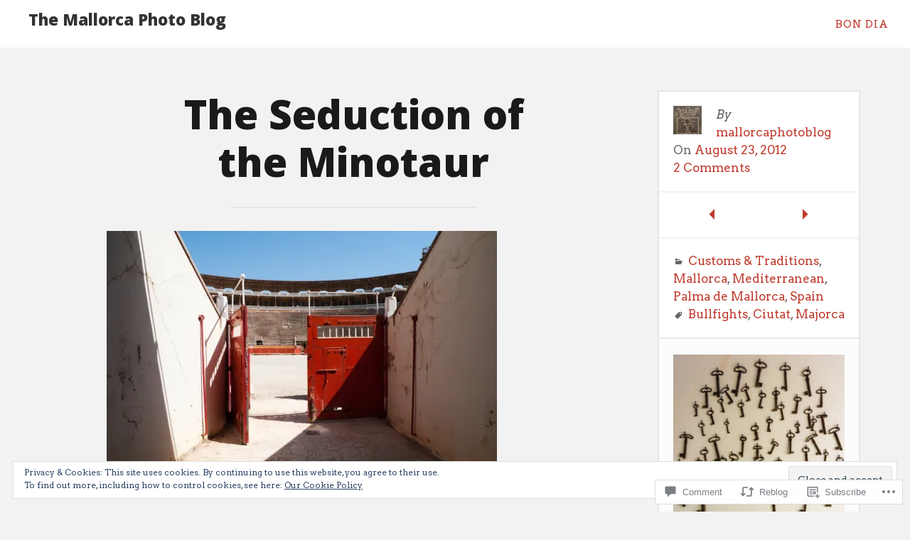

--- FILE ---
content_type: text/html; charset=UTF-8
request_url: https://mallorcaphotoblog.com/2012/08/23/the-seduction-of-the-minotaur/
body_size: 35386
content:
<!DOCTYPE html>
<html lang="en">
<head>
	<meta charset="UTF-8" />
	<meta http-equiv="Content-Type" content="text/html; charset=UTF-8" />
	<meta name="viewport" content="width=device-width, initial-scale=1.0">
	<link rel="profile" href="https://gmpg.org/xfn/11" />
	<link rel="pingback" href="https://mallorcaphotoblog.com/xmlrpc.php" />

	<title>The Seduction of the Minotaur &#8211; The Mallorca Photo Blog</title>
<script type="text/javascript">
  WebFontConfig = {"google":{"families":["Arvo:r,i,b,bi:latin,latin-ext","Open+Sans:800:latin,latin-ext"]},"api_url":"https:\/\/fonts-api.wp.com\/css"};
  (function() {
    var wf = document.createElement('script');
    wf.src = '/wp-content/plugins/custom-fonts/js/webfont.js';
    wf.type = 'text/javascript';
    wf.async = 'true';
    var s = document.getElementsByTagName('script')[0];
    s.parentNode.insertBefore(wf, s);
	})();
</script><style id="jetpack-custom-fonts-css">.wf-active .masthead .branding h1.logo, .wf-active .masthead .branding h1.logo a{font-family:"Open Sans",sans-serif;font-weight:800;font-style:normal}.wf-active button, .wf-active input, .wf-active select, .wf-active textarea{font-family:"Arvo",serif;font-size:118%}.wf-active body{font-size:110.625%;font-family:"Arvo",serif}.wf-active input[type=submit]{font-size:1.06em}.wf-active legend{font-size:13px}.wf-active .wp-caption .wp-caption-text{font-size:0.94em}.wf-active .gallery dl dd{font-size:0.94em}.wf-active .infinite-scroll #infinite-handle span{font-size:1.06em}.wf-active ol.commentlist li.comment #respond #cancel-comment-reply-link, .wf-active ol.commentlist li.pingback #respond #cancel-comment-reply-link, .wf-active ol.commentlist li.trackback #respond #cancel-comment-reply-link{font-size:1.06em}.wf-active ol.commentlist li.comment .reply a, .wf-active ol.commentlist li.pingback .reply a, .wf-active ol.commentlist li.trackback .reply a{font-size:1.06em}.wf-active ol.commentlist li.comment .comment-meta .comment-metadata, .wf-active ol.commentlist li.pingback .comment-meta .comment-metadata, .wf-active ol.commentlist li.trackback .comment-meta .comment-metadata{font-size:1.003em}.wf-active .main div.sharedaddy h3{font-family:"Arvo",serif;font-size:0.94em}.wf-active .main .contributor a.contributor-posts-link{font-size:1.06em}.wf-active body{font-family:"Arvo",serif}.wf-active .masthead .branding h2.description{font-family:"Arvo",serif;font-size:0.83em}.wf-active article.post-archive section h2.posttitle{font-family:"Arvo",serif;font-size:147.4963125%}.wf-active article.post-archive section p.postmetadata{font-family:"Arvo",serif;font-size:0.94em}.wf-active article.post-archive section p{font-family:"Arvo",serif;font-size:110.625%}.wf-active .main article .postmetadata{font-family:"Arvo",serif;font-size:0.83em}.wf-active .col-sidebar{font-family:"Arvo",serif;font-size:0.94em}.wf-active .masthead .menu{font-family:"Arvo",serif;font-size:0.83em}.wf-active footer#footer{font-family:"Arvo",serif;font-size:0.94em}.wf-active body{font-family:"Arvo",serif;font-size:112.1%}.wf-active h1{font-style:normal;font-weight:800}.wf-active h2{font-style:normal;font-weight:800}.wf-active h3{font-style:normal;font-weight:800}.wf-active h4{font-style:normal;font-weight:800}.wf-active h5{font-style:normal;font-weight:800}.wf-active h6{font-style:normal;font-weight:800}.wf-active h1, .wf-active h2, .wf-active h3, .wf-active h4, .wf-active h5, .wf-active h6{font-family:"Open Sans",sans-serif;font-weight:800;font-style:normal}.wf-active .widget h3.widgettitle span{font-family:"Open Sans",sans-serif;font-style:normal;font-weight:800}</style>
<meta name='robots' content='max-image-preview:large' />

<!-- Async WordPress.com Remote Login -->
<script id="wpcom_remote_login_js">
var wpcom_remote_login_extra_auth = '';
function wpcom_remote_login_remove_dom_node_id( element_id ) {
	var dom_node = document.getElementById( element_id );
	if ( dom_node ) { dom_node.parentNode.removeChild( dom_node ); }
}
function wpcom_remote_login_remove_dom_node_classes( class_name ) {
	var dom_nodes = document.querySelectorAll( '.' + class_name );
	for ( var i = 0; i < dom_nodes.length; i++ ) {
		dom_nodes[ i ].parentNode.removeChild( dom_nodes[ i ] );
	}
}
function wpcom_remote_login_final_cleanup() {
	wpcom_remote_login_remove_dom_node_classes( "wpcom_remote_login_msg" );
	wpcom_remote_login_remove_dom_node_id( "wpcom_remote_login_key" );
	wpcom_remote_login_remove_dom_node_id( "wpcom_remote_login_validate" );
	wpcom_remote_login_remove_dom_node_id( "wpcom_remote_login_js" );
	wpcom_remote_login_remove_dom_node_id( "wpcom_request_access_iframe" );
	wpcom_remote_login_remove_dom_node_id( "wpcom_request_access_styles" );
}

// Watch for messages back from the remote login
window.addEventListener( "message", function( e ) {
	if ( e.origin === "https://r-login.wordpress.com" ) {
		var data = {};
		try {
			data = JSON.parse( e.data );
		} catch( e ) {
			wpcom_remote_login_final_cleanup();
			return;
		}

		if ( data.msg === 'LOGIN' ) {
			// Clean up the login check iframe
			wpcom_remote_login_remove_dom_node_id( "wpcom_remote_login_key" );

			var id_regex = new RegExp( /^[0-9]+$/ );
			var token_regex = new RegExp( /^.*|.*|.*$/ );
			if (
				token_regex.test( data.token )
				&& id_regex.test( data.wpcomid )
			) {
				// We have everything we need to ask for a login
				var script = document.createElement( "script" );
				script.setAttribute( "id", "wpcom_remote_login_validate" );
				script.src = '/remote-login.php?wpcom_remote_login=validate'
					+ '&wpcomid=' + data.wpcomid
					+ '&token=' + encodeURIComponent( data.token )
					+ '&host=' + window.location.protocol
					+ '//' + window.location.hostname
					+ '&postid=21616'
					+ '&is_singular=1';
				document.body.appendChild( script );
			}

			return;
		}

		// Safari ITP, not logged in, so redirect
		if ( data.msg === 'LOGIN-REDIRECT' ) {
			window.location = 'https://wordpress.com/log-in?redirect_to=' + window.location.href;
			return;
		}

		// Safari ITP, storage access failed, remove the request
		if ( data.msg === 'LOGIN-REMOVE' ) {
			var css_zap = 'html { -webkit-transition: margin-top 1s; transition: margin-top 1s; } /* 9001 */ html { margin-top: 0 !important; } * html body { margin-top: 0 !important; } @media screen and ( max-width: 782px ) { html { margin-top: 0 !important; } * html body { margin-top: 0 !important; } }';
			var style_zap = document.createElement( 'style' );
			style_zap.type = 'text/css';
			style_zap.appendChild( document.createTextNode( css_zap ) );
			document.body.appendChild( style_zap );

			var e = document.getElementById( 'wpcom_request_access_iframe' );
			e.parentNode.removeChild( e );

			document.cookie = 'wordpress_com_login_access=denied; path=/; max-age=31536000';

			return;
		}

		// Safari ITP
		if ( data.msg === 'REQUEST_ACCESS' ) {
			console.log( 'request access: safari' );

			// Check ITP iframe enable/disable knob
			if ( wpcom_remote_login_extra_auth !== 'safari_itp_iframe' ) {
				return;
			}

			// If we are in a "private window" there is no ITP.
			var private_window = false;
			try {
				var opendb = window.openDatabase( null, null, null, null );
			} catch( e ) {
				private_window = true;
			}

			if ( private_window ) {
				console.log( 'private window' );
				return;
			}

			var iframe = document.createElement( 'iframe' );
			iframe.id = 'wpcom_request_access_iframe';
			iframe.setAttribute( 'scrolling', 'no' );
			iframe.setAttribute( 'sandbox', 'allow-storage-access-by-user-activation allow-scripts allow-same-origin allow-top-navigation-by-user-activation' );
			iframe.src = 'https://r-login.wordpress.com/remote-login.php?wpcom_remote_login=request_access&origin=' + encodeURIComponent( data.origin ) + '&wpcomid=' + encodeURIComponent( data.wpcomid );

			var css = 'html { -webkit-transition: margin-top 1s; transition: margin-top 1s; } /* 9001 */ html { margin-top: 46px !important; } * html body { margin-top: 46px !important; } @media screen and ( max-width: 660px ) { html { margin-top: 71px !important; } * html body { margin-top: 71px !important; } #wpcom_request_access_iframe { display: block; height: 71px !important; } } #wpcom_request_access_iframe { border: 0px; height: 46px; position: fixed; top: 0; left: 0; width: 100%; min-width: 100%; z-index: 99999; background: #23282d; } ';

			var style = document.createElement( 'style' );
			style.type = 'text/css';
			style.id = 'wpcom_request_access_styles';
			style.appendChild( document.createTextNode( css ) );
			document.body.appendChild( style );

			document.body.appendChild( iframe );
		}

		if ( data.msg === 'DONE' ) {
			wpcom_remote_login_final_cleanup();
		}
	}
}, false );

// Inject the remote login iframe after the page has had a chance to load
// more critical resources
window.addEventListener( "DOMContentLoaded", function( e ) {
	var iframe = document.createElement( "iframe" );
	iframe.style.display = "none";
	iframe.setAttribute( "scrolling", "no" );
	iframe.setAttribute( "id", "wpcom_remote_login_key" );
	iframe.src = "https://r-login.wordpress.com/remote-login.php"
		+ "?wpcom_remote_login=key"
		+ "&origin=aHR0cHM6Ly9tYWxsb3JjYXBob3RvYmxvZy5jb20%3D"
		+ "&wpcomid=1361132"
		+ "&time=" + Math.floor( Date.now() / 1000 );
	document.body.appendChild( iframe );
}, false );
</script>
<link rel='dns-prefetch' href='//s0.wp.com' />
<link rel='dns-prefetch' href='//widgets.wp.com' />
<link rel='dns-prefetch' href='//fonts-api.wp.com' />
<link rel="alternate" type="application/rss+xml" title="The Mallorca Photo Blog &raquo; Feed" href="https://mallorcaphotoblog.com/feed/" />
<link rel="alternate" type="application/rss+xml" title="The Mallorca Photo Blog &raquo; Comments Feed" href="https://mallorcaphotoblog.com/comments/feed/" />
<link rel="alternate" type="application/rss+xml" title="The Mallorca Photo Blog &raquo; The Seduction of the&nbsp;Minotaur Comments Feed" href="https://mallorcaphotoblog.com/2012/08/23/the-seduction-of-the-minotaur/feed/" />
	<script type="text/javascript">
		/* <![CDATA[ */
		function addLoadEvent(func) {
			var oldonload = window.onload;
			if (typeof window.onload != 'function') {
				window.onload = func;
			} else {
				window.onload = function () {
					oldonload();
					func();
				}
			}
		}
		/* ]]> */
	</script>
	<link crossorigin='anonymous' rel='stylesheet' id='all-css-0-1' href='/_static/??-eJxtzEkKgDAMQNELWYNjcSGeRdog1Q7BpHh9UQRBXD74fDhImRQFo0DIinxeXGRYUWg222PgHCEkmz0y7OhnQasosXxUGuYC/o/ebfh+b135FMZKd02th77t1hMpiDR+&cssminify=yes' type='text/css' media='all' />
<style id='wp-emoji-styles-inline-css'>

	img.wp-smiley, img.emoji {
		display: inline !important;
		border: none !important;
		box-shadow: none !important;
		height: 1em !important;
		width: 1em !important;
		margin: 0 0.07em !important;
		vertical-align: -0.1em !important;
		background: none !important;
		padding: 0 !important;
	}
/*# sourceURL=wp-emoji-styles-inline-css */
</style>
<link crossorigin='anonymous' rel='stylesheet' id='all-css-2-1' href='/wp-content/plugins/gutenberg-core/v22.2.0/build/styles/block-library/style.css?m=1764855221i&cssminify=yes' type='text/css' media='all' />
<style id='wp-block-library-inline-css'>
.has-text-align-justify {
	text-align:justify;
}
.has-text-align-justify{text-align:justify;}

/*# sourceURL=wp-block-library-inline-css */
</style><style id='global-styles-inline-css'>
:root{--wp--preset--aspect-ratio--square: 1;--wp--preset--aspect-ratio--4-3: 4/3;--wp--preset--aspect-ratio--3-4: 3/4;--wp--preset--aspect-ratio--3-2: 3/2;--wp--preset--aspect-ratio--2-3: 2/3;--wp--preset--aspect-ratio--16-9: 16/9;--wp--preset--aspect-ratio--9-16: 9/16;--wp--preset--color--black: #000000;--wp--preset--color--cyan-bluish-gray: #abb8c3;--wp--preset--color--white: #ffffff;--wp--preset--color--pale-pink: #f78da7;--wp--preset--color--vivid-red: #cf2e2e;--wp--preset--color--luminous-vivid-orange: #ff6900;--wp--preset--color--luminous-vivid-amber: #fcb900;--wp--preset--color--light-green-cyan: #7bdcb5;--wp--preset--color--vivid-green-cyan: #00d084;--wp--preset--color--pale-cyan-blue: #8ed1fc;--wp--preset--color--vivid-cyan-blue: #0693e3;--wp--preset--color--vivid-purple: #9b51e0;--wp--preset--gradient--vivid-cyan-blue-to-vivid-purple: linear-gradient(135deg,rgb(6,147,227) 0%,rgb(155,81,224) 100%);--wp--preset--gradient--light-green-cyan-to-vivid-green-cyan: linear-gradient(135deg,rgb(122,220,180) 0%,rgb(0,208,130) 100%);--wp--preset--gradient--luminous-vivid-amber-to-luminous-vivid-orange: linear-gradient(135deg,rgb(252,185,0) 0%,rgb(255,105,0) 100%);--wp--preset--gradient--luminous-vivid-orange-to-vivid-red: linear-gradient(135deg,rgb(255,105,0) 0%,rgb(207,46,46) 100%);--wp--preset--gradient--very-light-gray-to-cyan-bluish-gray: linear-gradient(135deg,rgb(238,238,238) 0%,rgb(169,184,195) 100%);--wp--preset--gradient--cool-to-warm-spectrum: linear-gradient(135deg,rgb(74,234,220) 0%,rgb(151,120,209) 20%,rgb(207,42,186) 40%,rgb(238,44,130) 60%,rgb(251,105,98) 80%,rgb(254,248,76) 100%);--wp--preset--gradient--blush-light-purple: linear-gradient(135deg,rgb(255,206,236) 0%,rgb(152,150,240) 100%);--wp--preset--gradient--blush-bordeaux: linear-gradient(135deg,rgb(254,205,165) 0%,rgb(254,45,45) 50%,rgb(107,0,62) 100%);--wp--preset--gradient--luminous-dusk: linear-gradient(135deg,rgb(255,203,112) 0%,rgb(199,81,192) 50%,rgb(65,88,208) 100%);--wp--preset--gradient--pale-ocean: linear-gradient(135deg,rgb(255,245,203) 0%,rgb(182,227,212) 50%,rgb(51,167,181) 100%);--wp--preset--gradient--electric-grass: linear-gradient(135deg,rgb(202,248,128) 0%,rgb(113,206,126) 100%);--wp--preset--gradient--midnight: linear-gradient(135deg,rgb(2,3,129) 0%,rgb(40,116,252) 100%);--wp--preset--font-size--small: 13px;--wp--preset--font-size--medium: 20px;--wp--preset--font-size--large: 36px;--wp--preset--font-size--x-large: 42px;--wp--preset--font-size--normal: 16px;--wp--preset--font-size--huge: 42px;--wp--preset--font-family--albert-sans: 'Albert Sans', sans-serif;--wp--preset--font-family--alegreya: Alegreya, serif;--wp--preset--font-family--arvo: Arvo, serif;--wp--preset--font-family--bodoni-moda: 'Bodoni Moda', serif;--wp--preset--font-family--bricolage-grotesque: 'Bricolage Grotesque', sans-serif;--wp--preset--font-family--cabin: Cabin, sans-serif;--wp--preset--font-family--chivo: Chivo, sans-serif;--wp--preset--font-family--commissioner: Commissioner, sans-serif;--wp--preset--font-family--cormorant: Cormorant, serif;--wp--preset--font-family--courier-prime: 'Courier Prime', monospace;--wp--preset--font-family--crimson-pro: 'Crimson Pro', serif;--wp--preset--font-family--dm-mono: 'DM Mono', monospace;--wp--preset--font-family--dm-sans: 'DM Sans', sans-serif;--wp--preset--font-family--dm-serif-display: 'DM Serif Display', serif;--wp--preset--font-family--domine: Domine, serif;--wp--preset--font-family--eb-garamond: 'EB Garamond', serif;--wp--preset--font-family--epilogue: Epilogue, sans-serif;--wp--preset--font-family--fahkwang: Fahkwang, sans-serif;--wp--preset--font-family--figtree: Figtree, sans-serif;--wp--preset--font-family--fira-sans: 'Fira Sans', sans-serif;--wp--preset--font-family--fjalla-one: 'Fjalla One', sans-serif;--wp--preset--font-family--fraunces: Fraunces, serif;--wp--preset--font-family--gabarito: Gabarito, system-ui;--wp--preset--font-family--ibm-plex-mono: 'IBM Plex Mono', monospace;--wp--preset--font-family--ibm-plex-sans: 'IBM Plex Sans', sans-serif;--wp--preset--font-family--ibarra-real-nova: 'Ibarra Real Nova', serif;--wp--preset--font-family--instrument-serif: 'Instrument Serif', serif;--wp--preset--font-family--inter: Inter, sans-serif;--wp--preset--font-family--josefin-sans: 'Josefin Sans', sans-serif;--wp--preset--font-family--jost: Jost, sans-serif;--wp--preset--font-family--libre-baskerville: 'Libre Baskerville', serif;--wp--preset--font-family--libre-franklin: 'Libre Franklin', sans-serif;--wp--preset--font-family--literata: Literata, serif;--wp--preset--font-family--lora: Lora, serif;--wp--preset--font-family--merriweather: Merriweather, serif;--wp--preset--font-family--montserrat: Montserrat, sans-serif;--wp--preset--font-family--newsreader: Newsreader, serif;--wp--preset--font-family--noto-sans-mono: 'Noto Sans Mono', sans-serif;--wp--preset--font-family--nunito: Nunito, sans-serif;--wp--preset--font-family--open-sans: 'Open Sans', sans-serif;--wp--preset--font-family--overpass: Overpass, sans-serif;--wp--preset--font-family--pt-serif: 'PT Serif', serif;--wp--preset--font-family--petrona: Petrona, serif;--wp--preset--font-family--piazzolla: Piazzolla, serif;--wp--preset--font-family--playfair-display: 'Playfair Display', serif;--wp--preset--font-family--plus-jakarta-sans: 'Plus Jakarta Sans', sans-serif;--wp--preset--font-family--poppins: Poppins, sans-serif;--wp--preset--font-family--raleway: Raleway, sans-serif;--wp--preset--font-family--roboto: Roboto, sans-serif;--wp--preset--font-family--roboto-slab: 'Roboto Slab', serif;--wp--preset--font-family--rubik: Rubik, sans-serif;--wp--preset--font-family--rufina: Rufina, serif;--wp--preset--font-family--sora: Sora, sans-serif;--wp--preset--font-family--source-sans-3: 'Source Sans 3', sans-serif;--wp--preset--font-family--source-serif-4: 'Source Serif 4', serif;--wp--preset--font-family--space-mono: 'Space Mono', monospace;--wp--preset--font-family--syne: Syne, sans-serif;--wp--preset--font-family--texturina: Texturina, serif;--wp--preset--font-family--urbanist: Urbanist, sans-serif;--wp--preset--font-family--work-sans: 'Work Sans', sans-serif;--wp--preset--spacing--20: 0.44rem;--wp--preset--spacing--30: 0.67rem;--wp--preset--spacing--40: 1rem;--wp--preset--spacing--50: 1.5rem;--wp--preset--spacing--60: 2.25rem;--wp--preset--spacing--70: 3.38rem;--wp--preset--spacing--80: 5.06rem;--wp--preset--shadow--natural: 6px 6px 9px rgba(0, 0, 0, 0.2);--wp--preset--shadow--deep: 12px 12px 50px rgba(0, 0, 0, 0.4);--wp--preset--shadow--sharp: 6px 6px 0px rgba(0, 0, 0, 0.2);--wp--preset--shadow--outlined: 6px 6px 0px -3px rgb(255, 255, 255), 6px 6px rgb(0, 0, 0);--wp--preset--shadow--crisp: 6px 6px 0px rgb(0, 0, 0);}:where(.is-layout-flex){gap: 0.5em;}:where(.is-layout-grid){gap: 0.5em;}body .is-layout-flex{display: flex;}.is-layout-flex{flex-wrap: wrap;align-items: center;}.is-layout-flex > :is(*, div){margin: 0;}body .is-layout-grid{display: grid;}.is-layout-grid > :is(*, div){margin: 0;}:where(.wp-block-columns.is-layout-flex){gap: 2em;}:where(.wp-block-columns.is-layout-grid){gap: 2em;}:where(.wp-block-post-template.is-layout-flex){gap: 1.25em;}:where(.wp-block-post-template.is-layout-grid){gap: 1.25em;}.has-black-color{color: var(--wp--preset--color--black) !important;}.has-cyan-bluish-gray-color{color: var(--wp--preset--color--cyan-bluish-gray) !important;}.has-white-color{color: var(--wp--preset--color--white) !important;}.has-pale-pink-color{color: var(--wp--preset--color--pale-pink) !important;}.has-vivid-red-color{color: var(--wp--preset--color--vivid-red) !important;}.has-luminous-vivid-orange-color{color: var(--wp--preset--color--luminous-vivid-orange) !important;}.has-luminous-vivid-amber-color{color: var(--wp--preset--color--luminous-vivid-amber) !important;}.has-light-green-cyan-color{color: var(--wp--preset--color--light-green-cyan) !important;}.has-vivid-green-cyan-color{color: var(--wp--preset--color--vivid-green-cyan) !important;}.has-pale-cyan-blue-color{color: var(--wp--preset--color--pale-cyan-blue) !important;}.has-vivid-cyan-blue-color{color: var(--wp--preset--color--vivid-cyan-blue) !important;}.has-vivid-purple-color{color: var(--wp--preset--color--vivid-purple) !important;}.has-black-background-color{background-color: var(--wp--preset--color--black) !important;}.has-cyan-bluish-gray-background-color{background-color: var(--wp--preset--color--cyan-bluish-gray) !important;}.has-white-background-color{background-color: var(--wp--preset--color--white) !important;}.has-pale-pink-background-color{background-color: var(--wp--preset--color--pale-pink) !important;}.has-vivid-red-background-color{background-color: var(--wp--preset--color--vivid-red) !important;}.has-luminous-vivid-orange-background-color{background-color: var(--wp--preset--color--luminous-vivid-orange) !important;}.has-luminous-vivid-amber-background-color{background-color: var(--wp--preset--color--luminous-vivid-amber) !important;}.has-light-green-cyan-background-color{background-color: var(--wp--preset--color--light-green-cyan) !important;}.has-vivid-green-cyan-background-color{background-color: var(--wp--preset--color--vivid-green-cyan) !important;}.has-pale-cyan-blue-background-color{background-color: var(--wp--preset--color--pale-cyan-blue) !important;}.has-vivid-cyan-blue-background-color{background-color: var(--wp--preset--color--vivid-cyan-blue) !important;}.has-vivid-purple-background-color{background-color: var(--wp--preset--color--vivid-purple) !important;}.has-black-border-color{border-color: var(--wp--preset--color--black) !important;}.has-cyan-bluish-gray-border-color{border-color: var(--wp--preset--color--cyan-bluish-gray) !important;}.has-white-border-color{border-color: var(--wp--preset--color--white) !important;}.has-pale-pink-border-color{border-color: var(--wp--preset--color--pale-pink) !important;}.has-vivid-red-border-color{border-color: var(--wp--preset--color--vivid-red) !important;}.has-luminous-vivid-orange-border-color{border-color: var(--wp--preset--color--luminous-vivid-orange) !important;}.has-luminous-vivid-amber-border-color{border-color: var(--wp--preset--color--luminous-vivid-amber) !important;}.has-light-green-cyan-border-color{border-color: var(--wp--preset--color--light-green-cyan) !important;}.has-vivid-green-cyan-border-color{border-color: var(--wp--preset--color--vivid-green-cyan) !important;}.has-pale-cyan-blue-border-color{border-color: var(--wp--preset--color--pale-cyan-blue) !important;}.has-vivid-cyan-blue-border-color{border-color: var(--wp--preset--color--vivid-cyan-blue) !important;}.has-vivid-purple-border-color{border-color: var(--wp--preset--color--vivid-purple) !important;}.has-vivid-cyan-blue-to-vivid-purple-gradient-background{background: var(--wp--preset--gradient--vivid-cyan-blue-to-vivid-purple) !important;}.has-light-green-cyan-to-vivid-green-cyan-gradient-background{background: var(--wp--preset--gradient--light-green-cyan-to-vivid-green-cyan) !important;}.has-luminous-vivid-amber-to-luminous-vivid-orange-gradient-background{background: var(--wp--preset--gradient--luminous-vivid-amber-to-luminous-vivid-orange) !important;}.has-luminous-vivid-orange-to-vivid-red-gradient-background{background: var(--wp--preset--gradient--luminous-vivid-orange-to-vivid-red) !important;}.has-very-light-gray-to-cyan-bluish-gray-gradient-background{background: var(--wp--preset--gradient--very-light-gray-to-cyan-bluish-gray) !important;}.has-cool-to-warm-spectrum-gradient-background{background: var(--wp--preset--gradient--cool-to-warm-spectrum) !important;}.has-blush-light-purple-gradient-background{background: var(--wp--preset--gradient--blush-light-purple) !important;}.has-blush-bordeaux-gradient-background{background: var(--wp--preset--gradient--blush-bordeaux) !important;}.has-luminous-dusk-gradient-background{background: var(--wp--preset--gradient--luminous-dusk) !important;}.has-pale-ocean-gradient-background{background: var(--wp--preset--gradient--pale-ocean) !important;}.has-electric-grass-gradient-background{background: var(--wp--preset--gradient--electric-grass) !important;}.has-midnight-gradient-background{background: var(--wp--preset--gradient--midnight) !important;}.has-small-font-size{font-size: var(--wp--preset--font-size--small) !important;}.has-medium-font-size{font-size: var(--wp--preset--font-size--medium) !important;}.has-large-font-size{font-size: var(--wp--preset--font-size--large) !important;}.has-x-large-font-size{font-size: var(--wp--preset--font-size--x-large) !important;}.has-albert-sans-font-family{font-family: var(--wp--preset--font-family--albert-sans) !important;}.has-alegreya-font-family{font-family: var(--wp--preset--font-family--alegreya) !important;}.has-arvo-font-family{font-family: var(--wp--preset--font-family--arvo) !important;}.has-bodoni-moda-font-family{font-family: var(--wp--preset--font-family--bodoni-moda) !important;}.has-bricolage-grotesque-font-family{font-family: var(--wp--preset--font-family--bricolage-grotesque) !important;}.has-cabin-font-family{font-family: var(--wp--preset--font-family--cabin) !important;}.has-chivo-font-family{font-family: var(--wp--preset--font-family--chivo) !important;}.has-commissioner-font-family{font-family: var(--wp--preset--font-family--commissioner) !important;}.has-cormorant-font-family{font-family: var(--wp--preset--font-family--cormorant) !important;}.has-courier-prime-font-family{font-family: var(--wp--preset--font-family--courier-prime) !important;}.has-crimson-pro-font-family{font-family: var(--wp--preset--font-family--crimson-pro) !important;}.has-dm-mono-font-family{font-family: var(--wp--preset--font-family--dm-mono) !important;}.has-dm-sans-font-family{font-family: var(--wp--preset--font-family--dm-sans) !important;}.has-dm-serif-display-font-family{font-family: var(--wp--preset--font-family--dm-serif-display) !important;}.has-domine-font-family{font-family: var(--wp--preset--font-family--domine) !important;}.has-eb-garamond-font-family{font-family: var(--wp--preset--font-family--eb-garamond) !important;}.has-epilogue-font-family{font-family: var(--wp--preset--font-family--epilogue) !important;}.has-fahkwang-font-family{font-family: var(--wp--preset--font-family--fahkwang) !important;}.has-figtree-font-family{font-family: var(--wp--preset--font-family--figtree) !important;}.has-fira-sans-font-family{font-family: var(--wp--preset--font-family--fira-sans) !important;}.has-fjalla-one-font-family{font-family: var(--wp--preset--font-family--fjalla-one) !important;}.has-fraunces-font-family{font-family: var(--wp--preset--font-family--fraunces) !important;}.has-gabarito-font-family{font-family: var(--wp--preset--font-family--gabarito) !important;}.has-ibm-plex-mono-font-family{font-family: var(--wp--preset--font-family--ibm-plex-mono) !important;}.has-ibm-plex-sans-font-family{font-family: var(--wp--preset--font-family--ibm-plex-sans) !important;}.has-ibarra-real-nova-font-family{font-family: var(--wp--preset--font-family--ibarra-real-nova) !important;}.has-instrument-serif-font-family{font-family: var(--wp--preset--font-family--instrument-serif) !important;}.has-inter-font-family{font-family: var(--wp--preset--font-family--inter) !important;}.has-josefin-sans-font-family{font-family: var(--wp--preset--font-family--josefin-sans) !important;}.has-jost-font-family{font-family: var(--wp--preset--font-family--jost) !important;}.has-libre-baskerville-font-family{font-family: var(--wp--preset--font-family--libre-baskerville) !important;}.has-libre-franklin-font-family{font-family: var(--wp--preset--font-family--libre-franklin) !important;}.has-literata-font-family{font-family: var(--wp--preset--font-family--literata) !important;}.has-lora-font-family{font-family: var(--wp--preset--font-family--lora) !important;}.has-merriweather-font-family{font-family: var(--wp--preset--font-family--merriweather) !important;}.has-montserrat-font-family{font-family: var(--wp--preset--font-family--montserrat) !important;}.has-newsreader-font-family{font-family: var(--wp--preset--font-family--newsreader) !important;}.has-noto-sans-mono-font-family{font-family: var(--wp--preset--font-family--noto-sans-mono) !important;}.has-nunito-font-family{font-family: var(--wp--preset--font-family--nunito) !important;}.has-open-sans-font-family{font-family: var(--wp--preset--font-family--open-sans) !important;}.has-overpass-font-family{font-family: var(--wp--preset--font-family--overpass) !important;}.has-pt-serif-font-family{font-family: var(--wp--preset--font-family--pt-serif) !important;}.has-petrona-font-family{font-family: var(--wp--preset--font-family--petrona) !important;}.has-piazzolla-font-family{font-family: var(--wp--preset--font-family--piazzolla) !important;}.has-playfair-display-font-family{font-family: var(--wp--preset--font-family--playfair-display) !important;}.has-plus-jakarta-sans-font-family{font-family: var(--wp--preset--font-family--plus-jakarta-sans) !important;}.has-poppins-font-family{font-family: var(--wp--preset--font-family--poppins) !important;}.has-raleway-font-family{font-family: var(--wp--preset--font-family--raleway) !important;}.has-roboto-font-family{font-family: var(--wp--preset--font-family--roboto) !important;}.has-roboto-slab-font-family{font-family: var(--wp--preset--font-family--roboto-slab) !important;}.has-rubik-font-family{font-family: var(--wp--preset--font-family--rubik) !important;}.has-rufina-font-family{font-family: var(--wp--preset--font-family--rufina) !important;}.has-sora-font-family{font-family: var(--wp--preset--font-family--sora) !important;}.has-source-sans-3-font-family{font-family: var(--wp--preset--font-family--source-sans-3) !important;}.has-source-serif-4-font-family{font-family: var(--wp--preset--font-family--source-serif-4) !important;}.has-space-mono-font-family{font-family: var(--wp--preset--font-family--space-mono) !important;}.has-syne-font-family{font-family: var(--wp--preset--font-family--syne) !important;}.has-texturina-font-family{font-family: var(--wp--preset--font-family--texturina) !important;}.has-urbanist-font-family{font-family: var(--wp--preset--font-family--urbanist) !important;}.has-work-sans-font-family{font-family: var(--wp--preset--font-family--work-sans) !important;}
/*# sourceURL=global-styles-inline-css */
</style>

<style id='classic-theme-styles-inline-css'>
/*! This file is auto-generated */
.wp-block-button__link{color:#fff;background-color:#32373c;border-radius:9999px;box-shadow:none;text-decoration:none;padding:calc(.667em + 2px) calc(1.333em + 2px);font-size:1.125em}.wp-block-file__button{background:#32373c;color:#fff;text-decoration:none}
/*# sourceURL=/wp-includes/css/classic-themes.min.css */
</style>
<link crossorigin='anonymous' rel='stylesheet' id='all-css-4-1' href='/_static/??-eJx9j90KwjAMhV/IGoeoeCE+irRd0M7+0aSbvr0ZVRCF3SUn+XJOYMrKpsgYGfiGAQlyweBqAI+RgPjpRbNEgL3jVJTxyd5pLcoKvuBQVfb16oSxqaDoIWueN4KAGr3cjryETa6/IjevVivGxzKSxUYZI5GJ1Du4an8scQNy1vauRGon2gCoxs/sMmLsUwFdOQXN7OwfBVQsmOp8DyMWI84izl/Sbz9nOYdTd9hvNt3uuD0ML7PFjjo=&cssminify=yes' type='text/css' media='all' />
<link rel='stylesheet' id='verbum-gutenberg-css-css' href='https://widgets.wp.com/verbum-block-editor/block-editor.css?ver=1738686361' media='all' />
<link crossorigin='anonymous' rel='stylesheet' id='all-css-6-1' href='/_static/??-eJxtjMEKgzAQRH9IHaq10oP4KSJhSWOza3A3lP59U2jBg7c3w7zBK9VuEyMx2IOYFGknDpkRSRRq71g6p39sClY4WJzrFLMPZbySpcU9fxmaBXMQB09CeyiCnuP3c+LxMvRdO9xv1379AC09OEs=&cssminify=yes' type='text/css' media='all' />
<link rel='stylesheet' id='lens-fonts-css' href='https://fonts-api.wp.com/css?family=Roboto+Slab%3A300%2C700&#038;subset=latin%2Clatin-ext&#038;display=swap&#038;ver=1.0' media='all' />
<style id='jetpack_facebook_likebox-inline-css'>
.widget_facebook_likebox {
	overflow: hidden;
}

/*# sourceURL=/wp-content/mu-plugins/jetpack-plugin/sun/modules/widgets/facebook-likebox/style.css */
</style>
<link crossorigin='anonymous' rel='stylesheet' id='all-css-10-1' href='/_static/??-eJzTLy/QTc7PK0nNK9HPLdUtyClNz8wr1i9KTcrJTwcy0/WTi5G5ekCujj52Temp+bo5+cmJJZn5eSgc3bScxMwikFb7XFtDE1NLExMLc0OTLACohS2q&cssminify=yes' type='text/css' media='all' />
<style id='jetpack-global-styles-frontend-style-inline-css'>
:root { --font-headings: unset; --font-base: unset; --font-headings-default: -apple-system,BlinkMacSystemFont,"Segoe UI",Roboto,Oxygen-Sans,Ubuntu,Cantarell,"Helvetica Neue",sans-serif; --font-base-default: -apple-system,BlinkMacSystemFont,"Segoe UI",Roboto,Oxygen-Sans,Ubuntu,Cantarell,"Helvetica Neue",sans-serif;}
/*# sourceURL=jetpack-global-styles-frontend-style-inline-css */
</style>
<link crossorigin='anonymous' rel='stylesheet' id='all-css-12-1' href='/_static/??-eJyNjcsKAjEMRX/IGtQZBxfip0hMS9sxTYppGfx7H7gRN+7ugcs5sFRHKi1Ig9Jd5R6zGMyhVaTrh8G6QFHfORhYwlvw6P39PbPENZmt4G/ROQuBKWVkxxrVvuBH1lIoz2waILJekF+HUzlupnG3nQ77YZwfuRJIaQ==&cssminify=yes' type='text/css' media='all' />
<script type="text/javascript" id="jetpack_related-posts-js-extra">
/* <![CDATA[ */
var related_posts_js_options = {"post_heading":"h4"};
//# sourceURL=jetpack_related-posts-js-extra
/* ]]> */
</script>
<script type="text/javascript" id="lens-script-main-js-extra">
/* <![CDATA[ */
var js_i18n = {"menu":"Menu"};
//# sourceURL=lens-script-main-js-extra
/* ]]> */
</script>
<script type="text/javascript" id="wpcom-actionbar-placeholder-js-extra">
/* <![CDATA[ */
var actionbardata = {"siteID":"1361132","postID":"21616","siteURL":"https://mallorcaphotoblog.com","xhrURL":"https://mallorcaphotoblog.com/wp-admin/admin-ajax.php","nonce":"7ed99205b0","isLoggedIn":"","statusMessage":"","subsEmailDefault":"instantly","proxyScriptUrl":"https://s0.wp.com/wp-content/js/wpcom-proxy-request.js?m=1513050504i&amp;ver=20211021","shortlink":"https://wp.me/p5I5K-5CE","i18n":{"followedText":"New posts from this site will now appear in your \u003Ca href=\"https://wordpress.com/reader\"\u003EReader\u003C/a\u003E","foldBar":"Collapse this bar","unfoldBar":"Expand this bar","shortLinkCopied":"Shortlink copied to clipboard."}};
//# sourceURL=wpcom-actionbar-placeholder-js-extra
/* ]]> */
</script>
<script type="text/javascript" id="jetpack-mu-wpcom-settings-js-before">
/* <![CDATA[ */
var JETPACK_MU_WPCOM_SETTINGS = {"assetsUrl":"https://s0.wp.com/wp-content/mu-plugins/jetpack-mu-wpcom-plugin/sun/jetpack_vendor/automattic/jetpack-mu-wpcom/src/build/"};
//# sourceURL=jetpack-mu-wpcom-settings-js-before
/* ]]> */
</script>
<script crossorigin='anonymous' type='text/javascript'  src='/_static/??-eJyNjsEKwjAQRH/IuPZQ2ov4KRKbpU3MbmI2Qfv3RmihPRQ8LcO8nRl4RzUEzsgZqKjoy2hZwGGOenguGqQw3C0P8CjWG0jodUajYpAse3Umy2cnJ9jkusr4rGIKn3n1apgvBuVnulfBNC9nG3AIKbJjqqVHsCU9ovigDZojhrQE3vetg/OEVKGYkGwh8MjLx9/olMm3lb3Rtena9tI0Xd+7L2J/h1s='></script>
<script type="text/javascript" id="rlt-proxy-js-after">
/* <![CDATA[ */
	rltInitialize( {"token":null,"iframeOrigins":["https:\/\/widgets.wp.com"]} );
//# sourceURL=rlt-proxy-js-after
/* ]]> */
</script>
<link rel="EditURI" type="application/rsd+xml" title="RSD" href="https://mallorcaphotoblog.wordpress.com/xmlrpc.php?rsd" />
<meta name="generator" content="WordPress.com" />
<link rel="canonical" href="https://mallorcaphotoblog.com/2012/08/23/the-seduction-of-the-minotaur/" />
<link rel='shortlink' href='https://wp.me/p5I5K-5CE' />
<link rel="alternate" type="application/json+oembed" href="https://public-api.wordpress.com/oembed/?format=json&amp;url=https%3A%2F%2Fmallorcaphotoblog.com%2F2012%2F08%2F23%2Fthe-seduction-of-the-minotaur%2F&amp;for=wpcom-auto-discovery" /><link rel="alternate" type="application/xml+oembed" href="https://public-api.wordpress.com/oembed/?format=xml&amp;url=https%3A%2F%2Fmallorcaphotoblog.com%2F2012%2F08%2F23%2Fthe-seduction-of-the-minotaur%2F&amp;for=wpcom-auto-discovery" />
<!-- Jetpack Open Graph Tags -->
<meta property="og:type" content="article" />
<meta property="og:title" content="The Seduction of the Minotaur" />
<meta property="og:url" content="https://mallorcaphotoblog.com/2012/08/23/the-seduction-of-the-minotaur/" />
<meta property="og:description" content="You may not believe me, but I have been trying to get into the Colisseu Balear, the Plaça de toros (Palma bullring), for at least five or six years, to no avail. When there is no activity, the plac…" />
<meta property="article:published_time" content="2012-08-23T05:47:51+00:00" />
<meta property="article:modified_time" content="2012-08-23T11:11:16+00:00" />
<meta property="og:site_name" content="The Mallorca Photo Blog" />
<meta property="og:image" content="https://mallorcaphotoblog.com/wp-content/uploads/2012/08/coliseo-2012.jpg" />
<meta property="og:image:width" content="549" />
<meta property="og:image:height" content="366" />
<meta property="og:image:alt" content="" />
<meta property="og:locale" content="en_US" />
<meta property="article:publisher" content="https://www.facebook.com/WordPresscom" />
<meta name="twitter:text:title" content="The Seduction of the&nbsp;Minotaur" />
<meta name="twitter:image" content="https://mallorcaphotoblog.com/wp-content/uploads/2012/08/coliseo-2012.jpg?w=640" />
<meta name="twitter:card" content="summary_large_image" />

<!-- End Jetpack Open Graph Tags -->
<link rel="shortcut icon" type="image/x-icon" href="https://secure.gravatar.com/blavatar/0535392f912951dbf6deaf03f141bb19412bfb754df396ff2397d473f4a509f1?s=32" sizes="16x16" />
<link rel="icon" type="image/x-icon" href="https://secure.gravatar.com/blavatar/0535392f912951dbf6deaf03f141bb19412bfb754df396ff2397d473f4a509f1?s=32" sizes="16x16" />
<link rel="apple-touch-icon" href="https://secure.gravatar.com/blavatar/0535392f912951dbf6deaf03f141bb19412bfb754df396ff2397d473f4a509f1?s=114" />
<link rel='openid.server' href='https://mallorcaphotoblog.com/?openidserver=1' />
<link rel='openid.delegate' href='https://mallorcaphotoblog.com/' />
<link rel="search" type="application/opensearchdescription+xml" href="https://mallorcaphotoblog.com/osd.xml" title="The Mallorca Photo Blog" />
<link rel="search" type="application/opensearchdescription+xml" href="https://s1.wp.com/opensearch.xml" title="WordPress.com" />
<style type="text/css">.recentcomments a{display:inline !important;padding:0 !important;margin:0 !important;}</style>		<style type="text/css">
			.recentcomments a {
				display: inline !important;
				padding: 0 !important;
				margin: 0 !important;
			}

			table.recentcommentsavatartop img.avatar, table.recentcommentsavatarend img.avatar {
				border: 0px;
				margin: 0;
			}

			table.recentcommentsavatartop a, table.recentcommentsavatarend a {
				border: 0px !important;
				background-color: transparent !important;
			}

			td.recentcommentsavatarend, td.recentcommentsavatartop {
				padding: 0px 0px 1px 0px;
				margin: 0px;
			}

			td.recentcommentstextend {
				border: none !important;
				padding: 0px 0px 2px 10px;
			}

			.rtl td.recentcommentstextend {
				padding: 0px 10px 2px 0px;
			}

			td.recentcommentstexttop {
				border: none;
				padding: 0px 0px 0px 10px;
			}

			.rtl td.recentcommentstexttop {
				padding: 0px 10px 0px 0px;
			}
		</style>
		<meta name="description" content="You may not believe me, but I have been trying to get into the Colisseu Balear, the Plaça de toros (Palma bullring), for at least five or six years, to no avail. When there is no activity, the place is always closed. And when there is a bullfight, or a concert, or whatever, access is&hellip;" />
<style>
	.masthead .branding h1.logo a, .masthead .branding h2.description {
		color:#333333;
	}
	.branding h1.logo a:hover { color:#333333; }
</style>
<link crossorigin='anonymous' rel='stylesheet' id='all-css-0-3' href='/_static/??-eJydkN1KA0EMhV/IMfhTixfio5QxE9p0M5Owyezg27tCVwVBinfJOcnHSWBYQm1BLaD2ZNKP3BzOFJZxuvTgvcGBG8KbKE4OPthovkX3G7gaULV0IQfMs3Yn+ZrZhH/yBpcjhUOoJVNfK493ob9o2wr11dWJKUkeEFRNctAVgC3OKg1DrT9zXbzDQq3oDLmH1hzB+H2wZHfGFCeqlE4k6zOhsAfM5KbNeaG0cCH138pnrNf6crffPdzvn58ed+cPQumsEg==&cssminify=yes' type='text/css' media='all' />
</head>

<body class="wp-singular post-template-default single single-post postid-21616 single-format-standard wp-embed-responsive wp-theme-premiumlens customizer-styles-applied singular jetpack-reblog-enabled">
	<a href="#main-content" class="screen-reader-shortcut">Skip to content</a>
	<header class="masthead" role="banner">
				<div class="branding">
			<a href="https://mallorcaphotoblog.com/" class="site-logo-link" rel="home" itemprop="url"></a>			<h1 class="logo">
				<a href="https://mallorcaphotoblog.com/" title="Home">
					The Mallorca Photo Blog				</a>
			</h1>
			<h2 class="description">
							</h2>
		</div>
		<nav class="menu" role="navigation">
			<h3 class="menu-toggle">Menu</h3>
			<div id="nav" class="menu-wrap clearfix"><ul id="nav">
<li class="page_item page-item-2"><a href="https://mallorcaphotoblog.com/bon-dia/">Bon Dia</a></li>
</ul></div>
		</nav>
	</header>
	<div class="container hfeed">
		<div class="main">
<article id="post-21616" class="post-21616 post type-post status-publish format-standard hentry category-customs-traditions category-mallorca category-mediterranean category-palma-de-mallorca category-spain tag-bullfights tag-ciutat tag-majorca">
<h1 class="title">The Seduction of the&nbsp;Minotaur</h1>	<section class="entry">
<p><a href="https://mallorcaphotoblog.com/wp-content/uploads/2012/08/coliseo-2012.jpg"><img data-attachment-id="21618" data-permalink="https://mallorcaphotoblog.com/2012/08/23/the-seduction-of-the-minotaur/coliseo-2012/" data-orig-file="https://mallorcaphotoblog.com/wp-content/uploads/2012/08/coliseo-2012.jpg" data-orig-size="888,593" data-comments-opened="1" data-image-meta="{&quot;aperture&quot;:&quot;4.5&quot;,&quot;credit&quot;:&quot;&quot;,&quot;camera&quot;:&quot;DMC-LX3&quot;,&quot;caption&quot;:&quot;&quot;,&quot;created_timestamp&quot;:&quot;1345649631&quot;,&quot;copyright&quot;:&quot;&quot;,&quot;focal_length&quot;:&quot;5.1&quot;,&quot;iso&quot;:&quot;80&quot;,&quot;shutter_speed&quot;:&quot;0.001&quot;,&quot;title&quot;:&quot;&quot;}" data-image-title="coliseo 2012" data-image-description="" data-image-caption="" data-medium-file="https://mallorcaphotoblog.com/wp-content/uploads/2012/08/coliseo-2012.jpg?w=300" data-large-file="https://mallorcaphotoblog.com/wp-content/uploads/2012/08/coliseo-2012.jpg?w=695" class="alignnone size-full wp-image-21618" title="coliseo 2012" src="https://mallorcaphotoblog.com/wp-content/uploads/2012/08/coliseo-2012.jpg?w=695" alt=""   srcset="https://mallorcaphotoblog.com/wp-content/uploads/2012/08/coliseo-2012.jpg?w=549&amp;h=367 549w, https://mallorcaphotoblog.com/wp-content/uploads/2012/08/coliseo-2012.jpg?w=150&amp;h=100 150w, https://mallorcaphotoblog.com/wp-content/uploads/2012/08/coliseo-2012.jpg?w=300&amp;h=200 300w, https://mallorcaphotoblog.com/wp-content/uploads/2012/08/coliseo-2012.jpg?w=768&amp;h=513 768w, https://mallorcaphotoblog.com/wp-content/uploads/2012/08/coliseo-2012.jpg 888w" sizes="(max-width: 549px) 100vw, 549px" /></a></p>
<p>You may not believe me, but I have been trying to get into the <em>Colisseu Balear</em>, the <em>Plaça de toros</em> (Palma bullring), for at least five or six years, to no avail.</p>
<p>When there is no activity, the place is always closed. And when there is a bullfight, or a concert, or whatever, access is strictly limited to those with a valid admission. But I did not want to take photos of a concert, or a TV show or a bullfight. I was and still am interested in the place, the characteristics of the place, the aura, the architecture, the history, the true nature of the <em>Macarena</em>.</p>
<p>Well, yesterday I happened to drive past the <em>Colisseu Balear</em> and, lo and behold, the gates were open. I parked the car and sneaked in, expecting to be thrown out again by some busybody guards within no time at all. But no. I was unhindered and undisturbed and could spend some twenty minutes minding my own business and clicking away until my camera memory disk was completely full.</p>
<p><a href="https://mallorcaphotoblog.com/wp-content/uploads/2012/08/placcca7a-de-toros-2012.jpg"><img data-attachment-id="21627" data-permalink="https://mallorcaphotoblog.com/2012/08/23/the-seduction-of-the-minotaur/plac%cc%a7a-de-toros-2012/" data-orig-file="https://mallorcaphotoblog.com/wp-content/uploads/2012/08/placcca7a-de-toros-2012.jpg" data-orig-size="888,593" data-comments-opened="1" data-image-meta="{&quot;aperture&quot;:&quot;5&quot;,&quot;credit&quot;:&quot;&quot;,&quot;camera&quot;:&quot;DMC-LX3&quot;,&quot;caption&quot;:&quot;&quot;,&quot;created_timestamp&quot;:&quot;1345649296&quot;,&quot;copyright&quot;:&quot;&quot;,&quot;focal_length&quot;:&quot;5.1&quot;,&quot;iso&quot;:&quot;80&quot;,&quot;shutter_speed&quot;:&quot;0.001&quot;,&quot;title&quot;:&quot;&quot;}" data-image-title="plaça de toros 2012" data-image-description="" data-image-caption="" data-medium-file="https://mallorcaphotoblog.com/wp-content/uploads/2012/08/placcca7a-de-toros-2012.jpg?w=300" data-large-file="https://mallorcaphotoblog.com/wp-content/uploads/2012/08/placcca7a-de-toros-2012.jpg?w=695" class="alignnone size-full wp-image-21627" title="plaça de toros 2012" src="https://mallorcaphotoblog.com/wp-content/uploads/2012/08/placcca7a-de-toros-2012.jpg?w=695" alt=""   srcset="https://mallorcaphotoblog.com/wp-content/uploads/2012/08/placcca7a-de-toros-2012.jpg?w=549&amp;h=367 549w, https://mallorcaphotoblog.com/wp-content/uploads/2012/08/placcca7a-de-toros-2012.jpg?w=150&amp;h=100 150w, https://mallorcaphotoblog.com/wp-content/uploads/2012/08/placcca7a-de-toros-2012.jpg?w=300&amp;h=200 300w, https://mallorcaphotoblog.com/wp-content/uploads/2012/08/placcca7a-de-toros-2012.jpg?w=768&amp;h=513 768w, https://mallorcaphotoblog.com/wp-content/uploads/2012/08/placcca7a-de-toros-2012.jpg 888w" sizes="(max-width: 549px) 100vw, 549px" /></a></p>
<p>I am not much into bullfights. I have only ever seen one proper one in my life, one half proper one with young bulls, without any bloodshed, and a couple of <em>corridas</em> and bullruns in the south of France, with the bulls being chased towards the bull ring. But I can&#8217;t help associating the bullfight and the <em>Plaça de toros</em> with artists like Picasso or writers like Hemingway. Entering a bullring, even an empty one, confronts one with an air of temerity and a sense of carnage; there is blood in the air, want it or not, quite possibly in a seductive sort of way. The last bullfights were fought here, or should I say, staged, some two weeks ago (August 9th). Since then there had been a concert, and tomorrow (August 24th), a bull jumping show will be put on, an acrobatic kind of bullfight with no blood and with no loss of bulls&#8217; lives.</p>
<p><a href="https://mallorcaphotoblog.com/wp-content/uploads/2012/08/cartel_palma.jpg"><img data-attachment-id="21634" data-permalink="https://mallorcaphotoblog.com/2012/08/23/the-seduction-of-the-minotaur/cartel_palma/" data-orig-file="https://mallorcaphotoblog.com/wp-content/uploads/2012/08/cartel_palma.jpg" data-orig-size="333,477" data-comments-opened="1" data-image-meta="{&quot;aperture&quot;:&quot;0&quot;,&quot;credit&quot;:&quot;&quot;,&quot;camera&quot;:&quot;&quot;,&quot;caption&quot;:&quot;&quot;,&quot;created_timestamp&quot;:&quot;0&quot;,&quot;copyright&quot;:&quot;&quot;,&quot;focal_length&quot;:&quot;0&quot;,&quot;iso&quot;:&quot;0&quot;,&quot;shutter_speed&quot;:&quot;0&quot;,&quot;title&quot;:&quot;&quot;}" data-image-title="cartel_palma" data-image-description="" data-image-caption="" data-medium-file="https://mallorcaphotoblog.com/wp-content/uploads/2012/08/cartel_palma.jpg?w=209" data-large-file="https://mallorcaphotoblog.com/wp-content/uploads/2012/08/cartel_palma.jpg?w=333" class="alignnone size-medium wp-image-21634" title="cartel_palma" src="https://mallorcaphotoblog.com/wp-content/uploads/2012/08/cartel_palma.jpg?w=209&#038;h=300" alt="" width="209" height="300" srcset="https://mallorcaphotoblog.com/wp-content/uploads/2012/08/cartel_palma.jpg?w=209 209w, https://mallorcaphotoblog.com/wp-content/uploads/2012/08/cartel_palma.jpg?w=105 105w, https://mallorcaphotoblog.com/wp-content/uploads/2012/08/cartel_palma.jpg 333w" sizes="(max-width: 209px) 100vw, 209px" /></a></p>
<p>The photos were taken in Palma, Mallorca, Baleares, Spain. The date: August 22nd, 2012. The time was 15:33:31 and 15:28:16, respectively.</p>
<div id="jp-post-flair" class="sharedaddy sd-like-enabled sd-sharing-enabled"><div class="sharedaddy sd-sharing-enabled"><div class="robots-nocontent sd-block sd-social sd-social-icon-text sd-sharing"><h3 class="sd-title">Share this:</h3><div class="sd-content"><ul><li class="share-facebook"><a rel="nofollow noopener noreferrer"
				data-shared="sharing-facebook-21616"
				class="share-facebook sd-button share-icon"
				href="https://mallorcaphotoblog.com/2012/08/23/the-seduction-of-the-minotaur/?share=facebook"
				target="_blank"
				aria-labelledby="sharing-facebook-21616"
				>
				<span id="sharing-facebook-21616" hidden>Click to share on Facebook (Opens in new window)</span>
				<span>Facebook</span>
			</a></li><li class="share-x"><a rel="nofollow noopener noreferrer"
				data-shared="sharing-x-21616"
				class="share-x sd-button share-icon"
				href="https://mallorcaphotoblog.com/2012/08/23/the-seduction-of-the-minotaur/?share=x"
				target="_blank"
				aria-labelledby="sharing-x-21616"
				>
				<span id="sharing-x-21616" hidden>Click to share on X (Opens in new window)</span>
				<span>X</span>
			</a></li><li class="share-end"></li></ul></div></div></div><div class='sharedaddy sd-block sd-like jetpack-likes-widget-wrapper jetpack-likes-widget-unloaded' id='like-post-wrapper-1361132-21616-6960f36d8f9e1' data-src='//widgets.wp.com/likes/index.html?ver=20260109#blog_id=1361132&amp;post_id=21616&amp;origin=mallorcaphotoblog.wordpress.com&amp;obj_id=1361132-21616-6960f36d8f9e1&amp;domain=mallorcaphotoblog.com' data-name='like-post-frame-1361132-21616-6960f36d8f9e1' data-title='Like or Reblog'><div class='likes-widget-placeholder post-likes-widget-placeholder' style='height: 55px;'><span class='button'><span>Like</span></span> <span class='loading'>Loading...</span></div><span class='sd-text-color'></span><a class='sd-link-color'></a></div>
<div id='jp-relatedposts' class='jp-relatedposts' >
	<h3 class="jp-relatedposts-headline"><em>Related</em></h3>
</div></div>	</section>
</article>
<section class="content-comments">
	<h3 id="comments">
2 replies		<a href="#respond" title="Leave a comment">&raquo;</a>
	</h3>
	<ol class="commentlist" id="singlecomments">
		<li id="comment-11250" class="comment even thread-even depth-1">
			<article id="div-comment-11250" class="comment-body">
				<footer class="comment-meta">
					<div class="comment-author vcard">
						<img referrerpolicy="no-referrer" alt='silver account&#039;s avatar' src='https://2.gravatar.com/avatar/b065a67d91da22b01b0820ff6cfe3c6335166be44b591b7d5b6716b4ae586338?s=48&#038;d=identicon&#038;r=G' srcset='https://2.gravatar.com/avatar/b065a67d91da22b01b0820ff6cfe3c6335166be44b591b7d5b6716b4ae586338?s=48&#038;d=identicon&#038;r=G 1x, https://2.gravatar.com/avatar/b065a67d91da22b01b0820ff6cfe3c6335166be44b591b7d5b6716b4ae586338?s=72&#038;d=identicon&#038;r=G 1.5x, https://2.gravatar.com/avatar/b065a67d91da22b01b0820ff6cfe3c6335166be44b591b7d5b6716b4ae586338?s=96&#038;d=identicon&#038;r=G 2x, https://2.gravatar.com/avatar/b065a67d91da22b01b0820ff6cfe3c6335166be44b591b7d5b6716b4ae586338?s=144&#038;d=identicon&#038;r=G 3x, https://2.gravatar.com/avatar/b065a67d91da22b01b0820ff6cfe3c6335166be44b591b7d5b6716b4ae586338?s=192&#038;d=identicon&#038;r=G 4x' class='avatar avatar-48' height='48' width='48' loading='lazy' decoding='async' />						<b class="fn"><a href="http://www.anglefareast.com/" class="url" rel="ugc external nofollow">silver account</a></b> <span class="says">says:</span>					</div><!-- .comment-author -->

					<div class="comment-metadata">
						<a href="https://mallorcaphotoblog.com/2012/08/23/the-seduction-of-the-minotaur/#comment-11250"><time datetime="2012-08-23T22:34:57+02:00">August 23, 2012 at 22:34</time></a>					</div><!-- .comment-metadata -->

									</footer><!-- .comment-meta -->

				<div class="comment-content">
					<p>Catalan nationalism played an important role in Barcelona&#8217;s recent symbolic vote against bullfighting.</p>
				</div><!-- .comment-content -->

				<div class="reply"><a rel="nofollow" class="comment-reply-link" href="https://mallorcaphotoblog.com/2012/08/23/the-seduction-of-the-minotaur/?replytocom=11250#respond" data-commentid="11250" data-postid="21616" data-belowelement="div-comment-11250" data-respondelement="respond" data-replyto="Reply to silver account" aria-label="Reply to silver account">Reply</a></div>			</article><!-- .comment-body -->
		</li><!-- #comment-## -->
		<li id="comment-11257" class="comment odd alt thread-odd thread-alt depth-1">
			<article id="div-comment-11257" class="comment-body">
				<footer class="comment-meta">
					<div class="comment-author vcard">
						<img referrerpolicy="no-referrer" alt='Joan Salvadó&#039;s avatar' src='https://0.gravatar.com/avatar/f9122a8a9bcd249bdcc51bf323f704667a54e88f7b8c50ff8c867672eb3067ec?s=48&#038;d=identicon&#038;r=G' srcset='https://0.gravatar.com/avatar/f9122a8a9bcd249bdcc51bf323f704667a54e88f7b8c50ff8c867672eb3067ec?s=48&#038;d=identicon&#038;r=G 1x, https://0.gravatar.com/avatar/f9122a8a9bcd249bdcc51bf323f704667a54e88f7b8c50ff8c867672eb3067ec?s=72&#038;d=identicon&#038;r=G 1.5x, https://0.gravatar.com/avatar/f9122a8a9bcd249bdcc51bf323f704667a54e88f7b8c50ff8c867672eb3067ec?s=96&#038;d=identicon&#038;r=G 2x, https://0.gravatar.com/avatar/f9122a8a9bcd249bdcc51bf323f704667a54e88f7b8c50ff8c867672eb3067ec?s=144&#038;d=identicon&#038;r=G 3x, https://0.gravatar.com/avatar/f9122a8a9bcd249bdcc51bf323f704667a54e88f7b8c50ff8c867672eb3067ec?s=192&#038;d=identicon&#038;r=G 4x' class='avatar avatar-48' height='48' width='48' loading='lazy' decoding='async' />						<b class="fn">Joan Salvadó</b> <span class="says">says:</span>					</div><!-- .comment-author -->

					<div class="comment-metadata">
						<a href="https://mallorcaphotoblog.com/2012/08/23/the-seduction-of-the-minotaur/#comment-11257"><time datetime="2012-08-24T11:48:21+02:00">August 24, 2012 at 11:48</time></a>					</div><!-- .comment-metadata -->

									</footer><!-- .comment-meta -->

				<div class="comment-content">
					<p>Actually the vote wasn&#8217;t merely symbolic. As far as I know, the Catalan Parliament voted against it, and it is in fact legally forbidden in Catalonia. While Catalan nationalism certainly played a role in this vote, it is also true that a lot of people just don&#8217;t like bullfighting, and even more people (the majority) are just completely indifferent. In order to put it in perspective: for every single aficionado, how many Barça fans could we find? One thousand? Ten thousand? Bullfighting had already been languishing for many decades before the prohibition. Meanwhile there is an archaic, almost aristocratic, beauty in it, perhaps because there is also beauty in tragedy, perhaps because toros are a relic of times bygone. But if you are against animal ill-treatment, you have to choose: you can&#8217;t make an omelette without breaking an egg.</p>
				</div><!-- .comment-content -->

				<div class="reply"><a rel="nofollow" class="comment-reply-link" href="https://mallorcaphotoblog.com/2012/08/23/the-seduction-of-the-minotaur/?replytocom=11257#respond" data-commentid="11257" data-postid="21616" data-belowelement="div-comment-11257" data-respondelement="respond" data-replyto="Reply to Joan Salvadó" aria-label="Reply to Joan Salvadó">Reply</a></div>			</article><!-- .comment-body -->
		</li><!-- #comment-## -->
	</ol>
	<div class="postnav">
		<div class="prev">
					</div>
		<div class="next">
					</div>
	</div>
	<div id="respond" class="comment-respond">
		<h3 id="reply-title" class="comment-reply-title">Leave a comment <small><a rel="nofollow" id="cancel-comment-reply-link" href="/2012/08/23/the-seduction-of-the-minotaur/#respond" style="display:none;">Cancel reply</a></small></h3><form action="https://mallorcaphotoblog.com/wp-comments-post.php" method="post" id="commentform" class="comment-form">


<div class="comment-form__verbum transparent"></div><div class="verbum-form-meta"><input type='hidden' name='comment_post_ID' value='21616' id='comment_post_ID' />
<input type='hidden' name='comment_parent' id='comment_parent' value='0' />

			<input type="hidden" name="highlander_comment_nonce" id="highlander_comment_nonce" value="cee02524e1" />
			<input type="hidden" name="verbum_show_subscription_modal" value="" /></div><p style="display: none;"><input type="hidden" id="akismet_comment_nonce" name="akismet_comment_nonce" value="e4bf4408ac" /></p><p style="display: none !important;" class="akismet-fields-container" data-prefix="ak_"><label>&#916;<textarea name="ak_hp_textarea" cols="45" rows="8" maxlength="100"></textarea></label><input type="hidden" id="ak_js_1" name="ak_js" value="43"/><script type="text/javascript">
/* <![CDATA[ */
document.getElementById( "ak_js_1" ).setAttribute( "value", ( new Date() ).getTime() );
/* ]]> */
</script>
</p></form>	</div><!-- #respond -->
	<p class="akismet_comment_form_privacy_notice">This site uses Akismet to reduce spam. <a href="https://akismet.com/privacy/" target="_blank" rel="nofollow noopener">Learn how your comment data is processed.</a></p></section>
	</div>
	<div class="col-sidebar">
	<div class="postinfo">
		<div class="meta">
			<a href="https://mallorcaphotoblog.com/author/mallorcaphotoblog/" class="author-avatar">
				<img referrerpolicy="no-referrer" alt='mallorcaphotoblog&#039;s avatar' src='https://2.gravatar.com/avatar/5d2f3aae57b5dbfde9386ff7359ebba0a19530f0daf7441aa6ed170d2deeb6b4?s=40&#038;d=identicon&#038;r=G' srcset='https://2.gravatar.com/avatar/5d2f3aae57b5dbfde9386ff7359ebba0a19530f0daf7441aa6ed170d2deeb6b4?s=40&#038;d=identicon&#038;r=G 1x, https://2.gravatar.com/avatar/5d2f3aae57b5dbfde9386ff7359ebba0a19530f0daf7441aa6ed170d2deeb6b4?s=60&#038;d=identicon&#038;r=G 1.5x, https://2.gravatar.com/avatar/5d2f3aae57b5dbfde9386ff7359ebba0a19530f0daf7441aa6ed170d2deeb6b4?s=80&#038;d=identicon&#038;r=G 2x, https://2.gravatar.com/avatar/5d2f3aae57b5dbfde9386ff7359ebba0a19530f0daf7441aa6ed170d2deeb6b4?s=120&#038;d=identicon&#038;r=G 3x, https://2.gravatar.com/avatar/5d2f3aae57b5dbfde9386ff7359ebba0a19530f0daf7441aa6ed170d2deeb6b4?s=160&#038;d=identicon&#038;r=G 4x' class='avatar avatar-40' height='40' width='40' loading='lazy' decoding='async' />			</a>
				<p class="postmetadata">
<em>By</em> <span class="author vcard"><a class="url fn n" href="https://mallorcaphotoblog.com/author/mallorcaphotoblog/" title="View all posts by mallorcaphotoblog" rel="author">mallorcaphotoblog</a></span><br /> On <a href="https://mallorcaphotoblog.com/2012/08/23/the-seduction-of-the-minotaur/" title="07:47" rel="bookmark"><time class="entry-date" datetime="2012-08-23T07:47:51+02:00">August 23, 2012</time></a>	<br /><span class="commentcount"><a href="https://mallorcaphotoblog.com/2012/08/23/the-seduction-of-the-minotaur/#comments">2 Comments</a></span>
	</p>
		</div>

		<nav class="postnav">
			<div class="prev control">
				<a href="https://mallorcaphotoblog.com/2012/08/22/the-breaking-of-the-fast/" rel="prev"><span>Previous</span></a>			</div>

			<div class="next control">
				<a href="https://mallorcaphotoblog.com/2012/08/24/cool-in-the-pool/" rel="next"><span>Next</span></a>			</div>
		</nav>
		<div class="meta taxonomies">
			<p class="tax-categories taxonomy"><a href="https://mallorcaphotoblog.com/category/customs-traditions/" rel="category tag">Customs &amp; Traditions</a>, <a href="https://mallorcaphotoblog.com/category/mallorca/" rel="category tag">Mallorca</a>, <a href="https://mallorcaphotoblog.com/category/mediterranean/" rel="category tag">Mediterranean</a>, <a href="https://mallorcaphotoblog.com/category/palma-de-mallorca/" rel="category tag">Palma de Mallorca</a>, <a href="https://mallorcaphotoblog.com/category/spain/" rel="category tag">Spain</a></p>
<p class="tax-tags taxonomy"><a href="https://mallorcaphotoblog.com/tag/bullfights/" rel="tag">Bullfights</a>, <a href="https://mallorcaphotoblog.com/tag/ciutat/" rel="tag">Ciutat</a>, <a href="https://mallorcaphotoblog.com/tag/majorca/" rel="tag">Majorca</a></p>		</div>
	</div>
<section id="media_image-6" class="widget widget_media_image"><div class="widget-wrap"><style>.widget.widget_media_image { overflow: hidden; }.widget.widget_media_image img { height: auto; max-width: 100%; }</style><a href="https://mallorcaphotoblog.com/wp-content/uploads/2015/01/can-llobera-pollensa-2.jpg"><img width="500" height="500" src="https://mallorcaphotoblog.com/wp-content/uploads/2015/01/can-llobera-pollensa-2.jpg?w=500" class="image wp-image-22152 alignnone attachment-666x500 size-666x500" alt="" decoding="async" loading="lazy" style="max-width: 100%; height: auto;" srcset="https://mallorcaphotoblog.com/wp-content/uploads/2015/01/can-llobera-pollensa-2.jpg?w=500 500w, https://mallorcaphotoblog.com/wp-content/uploads/2015/01/can-llobera-pollensa-2.jpg 1000w, https://mallorcaphotoblog.com/wp-content/uploads/2015/01/can-llobera-pollensa-2.jpg?w=150 150w, https://mallorcaphotoblog.com/wp-content/uploads/2015/01/can-llobera-pollensa-2.jpg?w=300 300w, https://mallorcaphotoblog.com/wp-content/uploads/2015/01/can-llobera-pollensa-2.jpg?w=768 768w" sizes="(max-width: 500px) 100vw, 500px" data-attachment-id="22152" data-permalink="https://mallorcaphotoblog.com/can-llobera-pollensa-2/" data-orig-file="https://mallorcaphotoblog.com/wp-content/uploads/2015/01/can-llobera-pollensa-2.jpg" data-orig-size="1000,1000" data-comments-opened="1" data-image-meta="{&quot;aperture&quot;:&quot;0&quot;,&quot;credit&quot;:&quot;&quot;,&quot;camera&quot;:&quot;&quot;,&quot;caption&quot;:&quot;&quot;,&quot;created_timestamp&quot;:&quot;0&quot;,&quot;copyright&quot;:&quot;&quot;,&quot;focal_length&quot;:&quot;0&quot;,&quot;iso&quot;:&quot;0&quot;,&quot;shutter_speed&quot;:&quot;0&quot;,&quot;title&quot;:&quot;&quot;,&quot;orientation&quot;:&quot;0&quot;}" data-image-title="Can Llobera Pollensa 2" data-image-description="" data-image-caption="" data-medium-file="https://mallorcaphotoblog.com/wp-content/uploads/2015/01/can-llobera-pollensa-2.jpg?w=300" data-large-file="https://mallorcaphotoblog.com/wp-content/uploads/2015/01/can-llobera-pollensa-2.jpg?w=695" /></a></div></section><section id="search-2" class="widget widget_search"><div class="widget-wrap"><form method="get" class="searchform" action="https://mallorcaphotoblog.com/" role="search">
	<input type="text" value="" name="s" class="searchfield" placeholder="Search..." />
	<button class="searchsubmit">&#62464;</button>
</form>
</div></section><section id="top-posts-2" class="widget widget_top-posts"><div class="widget-wrap"><h3 class="widgettitle"><span>Top Posts</span></h3><ul><li><a href="https://mallorcaphotoblog.com/2012/06/01/the-twin-peaks-of-alaro/" class="bump-view" data-bump-view="tp">The Twin Peaks of Alaró</a></li><li><a href="https://mallorcaphotoblog.com/2009/05/26/the-great-wall-of-palma-de-mallorca/" class="bump-view" data-bump-view="tp">The Great Wall of Palma de Mallorca</a></li><li><a href="https://mallorcaphotoblog.com/2011/11/24/rape-the-delicious-monkfish/" class="bump-view" data-bump-view="tp">Rape, the Delicious Monkfish</a></li><li><a href="https://mallorcaphotoblog.com/2008/10/25/the-ariany-fountain-of-good-water/" class="bump-view" data-bump-view="tp">The Ariany Fountain of Good Water</a></li><li><a href="https://mallorcaphotoblog.com/2009/06/15/in-the-heat-of-the-sun/" class="bump-view" data-bump-view="tp">In The Heat Of The Sun</a></li><li><a href="https://mallorcaphotoblog.com/2008/12/09/the-xxxth-fira-de-sa-perdiu/" class="bump-view" data-bump-view="tp">The XXXth Fira de Sa Perdiu</a></li><li><a href="https://mallorcaphotoblog.com/2009/08/09/the-princes-son-from-felanitx/" class="bump-view" data-bump-view="tp">The Prince&#039;s Son From Felanitx</a></li><li><a href="https://mallorcaphotoblog.com/2012/06/08/getting-married-the-gitano-way/" class="bump-view" data-bump-view="tp">Getting Married, the Gitano Way</a></li><li><a href="https://mallorcaphotoblog.com/2015/01/18/blessing-of-the-animals/" class="bump-view" data-bump-view="tp">Blessing of the Animals</a></li><li><a href="https://mallorcaphotoblog.com/2009/09/01/aigues-tortes/" class="bump-view" data-bump-view="tp">Aigües Tortes</a></li></ul></div></section><section id="recent-comments-2" class="widget widget_recent_comments"><div class="widget-wrap"><h3 class="widgettitle"><span>Recent Comments</span></h3>				<ul id="recentcomments">
											<li class="recentcomments">
							Linda Owrry on <a href="https://mallorcaphotoblog.com/2010/04/11/the-common-swift-apus-apus/#comment-42276">The Common Swift (Apus&nbsp;apus)</a>						</li>

												<li class="recentcomments">
							Gordon Kincavel on <a href="https://mallorcaphotoblog.com/2010/03/15/freemasonry-in-spain/#comment-42272">Freemasonry In Spain</a>						</li>

												<li class="recentcomments">
							Nick Mathers on <a href="https://mallorcaphotoblog.com/2012/09/11/the-massive-downpour-of-1989/#comment-42265">The Massive Downpour of&nbsp;1989</a>						</li>

												<li class="recentcomments">
							Pandora Smith on <a href="https://mallorcaphotoblog.com/2011/08/10/understanding-etymology-in-felanitx/#comment-42263">Understanding Etymology in&nbsp;Felanitx</a>						</li>

												<li class="recentcomments">
							Debbue on <a href="https://mallorcaphotoblog.com/2012/09/11/the-massive-downpour-of-1989/#comment-42262">The Massive Downpour of&nbsp;1989</a>						</li>

												<li class="recentcomments">
							Lorraine on <a href="https://mallorcaphotoblog.com/2012/09/11/the-massive-downpour-of-1989/#comment-42259">The Massive Downpour of&nbsp;1989</a>						</li>

												<li class="recentcomments">
							John Davidson on <a href="https://mallorcaphotoblog.com/2009/02/26/street-workers/#comment-42257">Street Workers</a>						</li>

												<li class="recentcomments">
							Marcel Sławiński on <a href="https://mallorcaphotoblog.com/2012/02/14/traditional-boat-builders/#comment-42256">Traditional Boat Builders</a>						</li>

												<li class="recentcomments">
							Marc on <a href="https://mallorcaphotoblog.com/2011/01/24/frito-mallorquin/#comment-42255">Frito Mallorquín</a>						</li>

												<li class="recentcomments">
							Corespondențe Culturale on <a href="https://mallorcaphotoblog.com/2009/06/22/emil-racovitza-and-a-shrimp/#comment-42254">Emil Racovitza And A&nbsp;Shrimp</a>						</li>

												<li class="recentcomments">
							Corespondențe Culturale on <a href="https://mallorcaphotoblog.com/2009/06/22/emil-racovitza-and-a-shrimp/#comment-42253">Emil Racovitza And A&nbsp;Shrimp</a>						</li>

												<li class="recentcomments">
							<a href="https://sleeplessincracow.blogspot.com/" class="url" rel="ugc external nofollow">sleepless breakfasts</a> on <a href="https://mallorcaphotoblog.com/2012/09/15/agatha-christie-in-mallorca/#comment-42252">Agatha Christie in&nbsp;Mallorca</a>						</li>

												<li class="recentcomments">
							<a href="https://clubmac2023.elementor-pro.mirai.com/2016/06/28/visit-the-royal-palace-of-la-almudaina/" class="url" rel="ugc external nofollow">Visit the Royal Palace of La Almudaina - Club Mac</a> on <a href="https://mallorcaphotoblog.com/2010/01/31/changing-the-guard/#comment-42251">Changing The Guard</a>						</li>

												<li class="recentcomments">
							davidwmhs on <a href="https://mallorcaphotoblog.com/2010/03/08/puig-major/#comment-42246">Puig Major</a>						</li>

												<li class="recentcomments">
							Matthew Bowman. on <a href="https://mallorcaphotoblog.com/2010/03/08/puig-major/#comment-42245">Puig Major</a>						</li>

										</ul>
				</div></section><section id="tag_cloud-2" class="widget widget_tag_cloud"><div class="widget-wrap"><h3 class="widgettitle"><span></span></h3><div style="overflow: hidden;"><a href="https://mallorcaphotoblog.com/category/animals/" style="font-size: 114.33385173665%; padding: 1px; margin: 1px;"  title="Animals (159)">Animals</a> <a href="https://mallorcaphotoblog.com/category/architecture/" style="font-size: 118.05339554173%; padding: 1px; margin: 1px;"  title="Architecture (200)">Architecture</a> <a href="https://mallorcaphotoblog.com/category/art-artists/" style="font-size: 108.89061689995%; padding: 1px; margin: 1px;"  title="Art &amp; Artists (99)">Art &amp; Artists</a> <a href="https://mallorcaphotoblog.com/category/automobiles/" style="font-size: 102.81233799896%; padding: 1px; margin: 1px;"  title="Automobiles (32)">Automobiles</a> <a href="https://mallorcaphotoblog.com/category/bars-restaurants/" style="font-size: 102.08657335407%; padding: 1px; margin: 1px;"  title="Bars &amp; Restaurants (24)">Bars &amp; Restaurants</a> <a href="https://mallorcaphotoblog.com/category/beaches/" style="font-size: 105.62467599793%; padding: 1px; margin: 1px;"  title="Beaches (63)">Beaches</a> <a href="https://mallorcaphotoblog.com/category/boats/" style="font-size: 105.71539657854%; padding: 1px; margin: 1px;"  title="Boats (64)">Boats</a> <a href="https://mallorcaphotoblog.com/category/books-authors/" style="font-size: 105.35251425609%; padding: 1px; margin: 1px;"  title="Books &amp; Authors (60)">Books &amp; Authors</a> <a href="https://mallorcaphotoblog.com/category/charities/" style="font-size: 100%; padding: 1px; margin: 1px;"  title="Charities (1)">Charities</a> <a href="https://mallorcaphotoblog.com/category/customs-traditions/" style="font-size: 146.17677553136%; padding: 1px; margin: 1px;"  title="Customs &amp; Traditions (510)">Customs &amp; Traditions</a> <a href="https://mallorcaphotoblog.com/category/daily-life/" style="font-size: 154.70451010886%; padding: 1px; margin: 1px;"  title="Daily Life (604)">Daily Life</a> <a href="https://mallorcaphotoblog.com/category/ecology/" style="font-size: 104.6267496112%; padding: 1px; margin: 1px;"  title="Ecology (52)">Ecology</a> <a href="https://mallorcaphotoblog.com/category/events/" style="font-size: 109.16277864178%; padding: 1px; margin: 1px;"  title="Events (102)">Events</a> <a href="https://mallorcaphotoblog.com/category/fairs-markets/" style="font-size: 105.4432348367%; padding: 1px; margin: 1px;"  title="Fairs &amp; Markets (61)">Fairs &amp; Markets</a> <a href="https://mallorcaphotoblog.com/category/farming/" style="font-size: 113.88024883359%; padding: 1px; margin: 1px;"  title="Farming (154)">Farming</a> <a href="https://mallorcaphotoblog.com/category/felanitx/" style="font-size: 134.8367029549%; padding: 1px; margin: 1px;"  title="Felanitx (385)">Felanitx</a> <a href="https://mallorcaphotoblog.com/category/fiestas-festivals/" style="font-size: 127.39761534474%; padding: 1px; margin: 1px;"  title="Fiestas &amp; Festivals (303)">Fiestas &amp; Festivals</a> <a href="https://mallorcaphotoblog.com/category/food/" style="font-size: 113.42664593053%; padding: 1px; margin: 1px;"  title="Food (149)">Food</a> <a href="https://mallorcaphotoblog.com/category/fruit/" style="font-size: 106.1689994816%; padding: 1px; margin: 1px;"  title="Fruit (69)">Fruit</a> <a href="https://mallorcaphotoblog.com/category/gardens/" style="font-size: 106.07827890098%; padding: 1px; margin: 1px;"  title="Gardens (68)">Gardens</a> <a href="https://mallorcaphotoblog.com/category/graffiti/" style="font-size: 100.72576464489%; padding: 1px; margin: 1px;"  title="Graffiti (9)">Graffiti</a> <a href="https://mallorcaphotoblog.com/category/health/" style="font-size: 104.53602903059%; padding: 1px; margin: 1px;"  title="Health (51)">Health</a> <a href="https://mallorcaphotoblog.com/category/history/" style="font-size: 157.24468636599%; padding: 1px; margin: 1px;"  title="History (632)">History</a> <a href="https://mallorcaphotoblog.com/category/island/" style="font-size: 117.69051321928%; padding: 1px; margin: 1px;"  title="Island (196)">Island</a> <a href="https://mallorcaphotoblog.com/category/links/" style="font-size: 100.09072058061%; padding: 1px; margin: 1px;"  title="Links (2)">Links</a> <a href="https://mallorcaphotoblog.com/category/mallorca/" style="font-size: 275%; padding: 1px; margin: 1px;"  title="Mallorca (1930)">Mallorca</a> <a href="https://mallorcaphotoblog.com/category/mediterranean/" style="font-size: 258.7610160705%; padding: 1px; margin: 1px;"  title="Mediterranean (1751)">Mediterranean</a> <a href="https://mallorcaphotoblog.com/category/modernismo/" style="font-size: 101.17936754795%; padding: 1px; margin: 1px;"  title="Modernismo (14)">Modernismo</a> <a href="https://mallorcaphotoblog.com/category/monasteries/" style="font-size: 107.52980819077%; padding: 1px; margin: 1px;"  title="Monasteries (84)">Monasteries</a> <a href="https://mallorcaphotoblog.com/category/moon/" style="font-size: 101.17936754795%; padding: 1px; margin: 1px;"  title="Moon (14)">Moon</a> <a href="https://mallorcaphotoblog.com/category/mountains/" style="font-size: 103.26594090202%; padding: 1px; margin: 1px;"  title="Mountains (37)">Mountains</a> <a href="https://mallorcaphotoblog.com/category/museums/" style="font-size: 106.07827890098%; padding: 1px; margin: 1px;"  title="Museums (68)">Museums</a> <a href="https://mallorcaphotoblog.com/category/music/" style="font-size: 106.1689994816%; padding: 1px; margin: 1px;"  title="Music (69)">Music</a> <a href="https://mallorcaphotoblog.com/category/mythology/" style="font-size: 100.72576464489%; padding: 1px; margin: 1px;"  title="Mythology (9)">Mythology</a> <a href="https://mallorcaphotoblog.com/category/nature/" style="font-size: 132.11508553655%; padding: 1px; margin: 1px;"  title="Nature (355)">Nature</a> <a href="https://mallorcaphotoblog.com/category/palma-de-mallorca/" style="font-size: 157.78900984966%; padding: 1px; margin: 1px;"  title="Palma de Mallorca (638)">Palma de Mallorca</a> <a href="https://mallorcaphotoblog.com/category/people/" style="font-size: 112.61016070503%; padding: 1px; margin: 1px;"  title="People (140)">People</a> <a href="https://mallorcaphotoblog.com/category/plants/" style="font-size: 111.97511664075%; padding: 1px; margin: 1px;"  title="Plants (133)">Plants</a> <a href="https://mallorcaphotoblog.com/category/pmi-airport/" style="font-size: 102.72161741835%; padding: 1px; margin: 1px;"  title="PMI Airport (31)">PMI Airport</a> <a href="https://mallorcaphotoblog.com/category/politics/" style="font-size: 107.34836702955%; padding: 1px; margin: 1px;"  title="Politics (82)">Politics</a> <a href="https://mallorcaphotoblog.com/category/pollenca/" style="font-size: 100%; padding: 1px; margin: 1px;"  title="Pollença (1)">Pollença</a> <a href="https://mallorcaphotoblog.com/category/religions/" style="font-size: 120.77501296008%; padding: 1px; margin: 1px;"  title="Religions (230)">Religions</a> <a href="https://mallorcaphotoblog.com/category/saints/" style="font-size: 107.711249352%; padding: 1px; margin: 1px;"  title="Saints (86)">Saints</a> <a href="https://mallorcaphotoblog.com/category/sightseeing/" style="font-size: 108.70917573872%; padding: 1px; margin: 1px;"  title="Sightseeing (97)">Sightseeing</a> <a href="https://mallorcaphotoblog.com/category/spain/" style="font-size: 272.6412649041%; padding: 1px; margin: 1px;"  title="Spain (1904)">Spain</a> <a href="https://mallorcaphotoblog.com/category/sports/" style="font-size: 106.9854847071%; padding: 1px; margin: 1px;"  title="Sports (78)">Sports</a> <a href="https://mallorcaphotoblog.com/category/stars-planets/" style="font-size: 100.45360290306%; padding: 1px; margin: 1px;"  title="Stars &amp; Planets (6)">Stars &amp; Planets</a> <a href="https://mallorcaphotoblog.com/category/sun/" style="font-size: 101.08864696734%; padding: 1px; margin: 1px;"  title="Sun (13)">Sun</a> <a href="https://mallorcaphotoblog.com/category/tourism/" style="font-size: 108.61845515811%; padding: 1px; margin: 1px;"  title="Tourism (96)">Tourism</a> <a href="https://mallorcaphotoblog.com/category/uncategorized/" style="font-size: 100.09072058061%; padding: 1px; margin: 1px;"  title="Uncategorized (2)">Uncategorized</a> <a href="https://mallorcaphotoblog.com/category/videos/" style="font-size: 103.9009849663%; padding: 1px; margin: 1px;"  title="Videos (44)">Videos</a> <a href="https://mallorcaphotoblog.com/category/walks-hikes/" style="font-size: 107.34836702955%; padding: 1px; margin: 1px;"  title="Walks &amp; Hikes (82)">Walks &amp; Hikes</a> <a href="https://mallorcaphotoblog.com/category/water/" style="font-size: 108.07413167444%; padding: 1px; margin: 1px;"  title="Water (90)">Water</a> <a href="https://mallorcaphotoblog.com/category/weather/" style="font-size: 110.16070502851%; padding: 1px; margin: 1px;"  title="Weather (113)">Weather</a> <a href="https://mallorcaphotoblog.com/category/wildlife/" style="font-size: 102.17729393468%; padding: 1px; margin: 1px;"  title="Wildlife (25)">Wildlife</a> <a href="https://mallorcaphotoblog.com/category/wine-winemaking/" style="font-size: 100.54432348367%; padding: 1px; margin: 1px;"  title="Wine &amp; Winemaking (7)">Wine &amp; Winemaking</a> </div></div></section><section id="facebook-likebox-3" class="widget widget_facebook_likebox"><div class="widget-wrap">		<div id="fb-root"></div>
		<div class="fb-page" data-href="https://www.facebook.com/pages/Mallorca-Daily-Photo-Blog/190169564331589" data-width="200"  data-height="130" data-hide-cover="false" data-show-facepile="false" data-tabs="false" data-hide-cta="false" data-small-header="false">
		<div class="fb-xfbml-parse-ignore"><blockquote cite="https://www.facebook.com/pages/Mallorca-Daily-Photo-Blog/190169564331589"><a href="https://www.facebook.com/pages/Mallorca-Daily-Photo-Blog/190169564331589"></a></blockquote></div>
		</div>
		</div></section><section id="calendar-2" class="widget widget_calendar"><div class="widget-wrap"><div id="calendar_wrap" class="calendar_wrap"><table id="wp-calendar" class="wp-calendar-table">
	<caption>August 2012</caption>
	<thead>
	<tr>
		<th scope="col" aria-label="Sunday">S</th>
		<th scope="col" aria-label="Monday">M</th>
		<th scope="col" aria-label="Tuesday">T</th>
		<th scope="col" aria-label="Wednesday">W</th>
		<th scope="col" aria-label="Thursday">T</th>
		<th scope="col" aria-label="Friday">F</th>
		<th scope="col" aria-label="Saturday">S</th>
	</tr>
	</thead>
	<tbody>
	<tr>
		<td colspan="3" class="pad">&nbsp;</td><td><a href="https://mallorcaphotoblog.com/2012/08/01/" aria-label="Posts published on August 1, 2012">1</a></td><td><a href="https://mallorcaphotoblog.com/2012/08/02/" aria-label="Posts published on August 2, 2012">2</a></td><td><a href="https://mallorcaphotoblog.com/2012/08/03/" aria-label="Posts published on August 3, 2012">3</a></td><td><a href="https://mallorcaphotoblog.com/2012/08/04/" aria-label="Posts published on August 4, 2012">4</a></td>
	</tr>
	<tr>
		<td><a href="https://mallorcaphotoblog.com/2012/08/05/" aria-label="Posts published on August 5, 2012">5</a></td><td><a href="https://mallorcaphotoblog.com/2012/08/06/" aria-label="Posts published on August 6, 2012">6</a></td><td><a href="https://mallorcaphotoblog.com/2012/08/07/" aria-label="Posts published on August 7, 2012">7</a></td><td><a href="https://mallorcaphotoblog.com/2012/08/08/" aria-label="Posts published on August 8, 2012">8</a></td><td><a href="https://mallorcaphotoblog.com/2012/08/09/" aria-label="Posts published on August 9, 2012">9</a></td><td><a href="https://mallorcaphotoblog.com/2012/08/10/" aria-label="Posts published on August 10, 2012">10</a></td><td><a href="https://mallorcaphotoblog.com/2012/08/11/" aria-label="Posts published on August 11, 2012">11</a></td>
	</tr>
	<tr>
		<td><a href="https://mallorcaphotoblog.com/2012/08/12/" aria-label="Posts published on August 12, 2012">12</a></td><td><a href="https://mallorcaphotoblog.com/2012/08/13/" aria-label="Posts published on August 13, 2012">13</a></td><td><a href="https://mallorcaphotoblog.com/2012/08/14/" aria-label="Posts published on August 14, 2012">14</a></td><td><a href="https://mallorcaphotoblog.com/2012/08/15/" aria-label="Posts published on August 15, 2012">15</a></td><td><a href="https://mallorcaphotoblog.com/2012/08/16/" aria-label="Posts published on August 16, 2012">16</a></td><td><a href="https://mallorcaphotoblog.com/2012/08/17/" aria-label="Posts published on August 17, 2012">17</a></td><td><a href="https://mallorcaphotoblog.com/2012/08/18/" aria-label="Posts published on August 18, 2012">18</a></td>
	</tr>
	<tr>
		<td><a href="https://mallorcaphotoblog.com/2012/08/19/" aria-label="Posts published on August 19, 2012">19</a></td><td><a href="https://mallorcaphotoblog.com/2012/08/20/" aria-label="Posts published on August 20, 2012">20</a></td><td><a href="https://mallorcaphotoblog.com/2012/08/21/" aria-label="Posts published on August 21, 2012">21</a></td><td><a href="https://mallorcaphotoblog.com/2012/08/22/" aria-label="Posts published on August 22, 2012">22</a></td><td><a href="https://mallorcaphotoblog.com/2012/08/23/" aria-label="Posts published on August 23, 2012">23</a></td><td><a href="https://mallorcaphotoblog.com/2012/08/24/" aria-label="Posts published on August 24, 2012">24</a></td><td><a href="https://mallorcaphotoblog.com/2012/08/25/" aria-label="Posts published on August 25, 2012">25</a></td>
	</tr>
	<tr>
		<td><a href="https://mallorcaphotoblog.com/2012/08/26/" aria-label="Posts published on August 26, 2012">26</a></td><td><a href="https://mallorcaphotoblog.com/2012/08/27/" aria-label="Posts published on August 27, 2012">27</a></td><td><a href="https://mallorcaphotoblog.com/2012/08/28/" aria-label="Posts published on August 28, 2012">28</a></td><td><a href="https://mallorcaphotoblog.com/2012/08/29/" aria-label="Posts published on August 29, 2012">29</a></td><td><a href="https://mallorcaphotoblog.com/2012/08/30/" aria-label="Posts published on August 30, 2012">30</a></td><td><a href="https://mallorcaphotoblog.com/2012/08/31/" aria-label="Posts published on August 31, 2012">31</a></td>
		<td class="pad" colspan="1">&nbsp;</td>
	</tr>
	</tbody>
	</table><nav aria-label="Previous and next months" class="wp-calendar-nav">
		<span class="wp-calendar-nav-prev"><a href="https://mallorcaphotoblog.com/2012/07/">&laquo; Jul</a></span>
		<span class="pad">&nbsp;</span>
		<span class="wp-calendar-nav-next"><a href="https://mallorcaphotoblog.com/2012/09/">Sep &raquo;</a></span>
	</nav></div></div></section><section id="meta-2" class="widget widget_meta"><div class="widget-wrap"><h3 class="widgettitle"><span>Meta</span></h3>
		<ul>
			<li><a class="click-register" href="https://wordpress.com/start?ref=wplogin">Create account</a></li>			<li><a href="https://mallorcaphotoblog.wordpress.com/wp-login.php">Log in</a></li>
			<li><a href="https://mallorcaphotoblog.com/feed/">Entries feed</a></li>
			<li><a href="https://mallorcaphotoblog.com/comments/feed/">Comments feed</a></li>

			<li><a href="https://wordpress.com/" title="Powered by WordPress, state-of-the-art semantic personal publishing platform.">WordPress.com</a></li>
		</ul>

		</div></section><section id="blog-stats-2" class="widget widget_blog-stats"><div class="widget-wrap"><h3 class="widgettitle"><span>Stats</span></h3>		<ul>
			<li>1,749,040 visits</li>
		</ul>
		</div></section><section id="wp_tag_cloud-2" class="widget wp_widget_tag_cloud"><div class="widget-wrap"><h3 class="widgettitle"><span></span></h3><a href="https://mallorcaphotoblog.com/tag/agriculture/" class="tag-cloud-link tag-link-14572 tag-link-position-1" style="font-size: 17.035460992908pt;" aria-label="Agriculture (132 items)">Agriculture</a>
<a href="https://mallorcaphotoblog.com/tag/almonds/" class="tag-cloud-link tag-link-172428 tag-link-position-2" style="font-size: 8pt;" aria-label="Almonds (1 item)">Almonds</a>
<a href="https://mallorcaphotoblog.com/tag/almudaina/" class="tag-cloud-link tag-link-5348445 tag-link-position-3" style="font-size: 8pt;" aria-label="Almudaina (1 item)">Almudaina</a>
<a href="https://mallorcaphotoblog.com/tag/antoni-gaudi/" class="tag-cloud-link tag-link-1405322 tag-link-position-4" style="font-size: 11.475177304965pt;" aria-label="Antoni Gaudí (9 items)">Antoni Gaudí</a>
<a href="https://mallorcaphotoblog.com/tag/archaeology/" class="tag-cloud-link tag-link-24914 tag-link-position-5" style="font-size: 13.36170212766pt;" aria-label="Archaeology (23 items)">Archaeology</a>
<a href="https://mallorcaphotoblog.com/tag/armed-forces/" class="tag-cloud-link tag-link-173766 tag-link-position-6" style="font-size: 8pt;" aria-label="Armed Forces (1 item)">Armed Forces</a>
<a href="https://mallorcaphotoblog.com/tag/autonomous-region/" class="tag-cloud-link tag-link-5909708 tag-link-position-7" style="font-size: 12.765957446809pt;" aria-label="Autonomous Region (17 items)">Autonomous Region</a>
<a href="https://mallorcaphotoblog.com/tag/bats/" class="tag-cloud-link tag-link-45089 tag-link-position-8" style="font-size: 8.8936170212766pt;" aria-label="Bats (2 items)">Bats</a>
<a href="https://mallorcaphotoblog.com/tag/birds/" class="tag-cloud-link tag-link-36845 tag-link-position-9" style="font-size: 13.609929078014pt;" aria-label="Birds (26 items)">Birds</a>
<a href="https://mallorcaphotoblog.com/tag/bullfights/" class="tag-cloud-link tag-link-1302474 tag-link-position-10" style="font-size: 11.475177304965pt;" aria-label="Bullfights (9 items)">Bullfights</a>
<a href="https://mallorcaphotoblog.com/tag/carnival/" class="tag-cloud-link tag-link-51569 tag-link-position-11" style="font-size: 8pt;" aria-label="Carnival (1 item)">Carnival</a>
<a href="https://mallorcaphotoblog.com/tag/cartography/" class="tag-cloud-link tag-link-145320 tag-link-position-12" style="font-size: 11.22695035461pt;" aria-label="Cartography (8 items)">Cartography</a>
<a href="https://mallorcaphotoblog.com/tag/castles/" class="tag-cloud-link tag-link-59509 tag-link-position-13" style="font-size: 8pt;" aria-label="Castles (1 item)">Castles</a>
<a href="https://mallorcaphotoblog.com/tag/castles-fortresses/" class="tag-cloud-link tag-link-23700014 tag-link-position-14" style="font-size: 14.404255319149pt;" aria-label="Castles &amp; Fortresses (38 items)">Castles &amp; Fortresses</a>
<a href="https://mallorcaphotoblog.com/tag/caves/" class="tag-cloud-link tag-link-55352 tag-link-position-15" style="font-size: 11.22695035461pt;" aria-label="Caves (8 items)">Caves</a>
<a href="https://mallorcaphotoblog.com/tag/ceramics/" class="tag-cloud-link tag-link-170673 tag-link-position-16" style="font-size: 8pt;" aria-label="Ceramics (1 item)">Ceramics</a>
<a href="https://mallorcaphotoblog.com/tag/churches-chapels/" class="tag-cloud-link tag-link-19213231 tag-link-position-17" style="font-size: 17.085106382979pt;" aria-label="Churches &amp; Chapels (135 items)">Churches &amp; Chapels</a>
<a href="https://mallorcaphotoblog.com/tag/ciutat/" class="tag-cloud-link tag-link-40260 tag-link-position-18" style="font-size: 19.418439716312pt;" aria-label="Ciutat (396 items)">Ciutat</a>
<a href="https://mallorcaphotoblog.com/tag/civil-war/" class="tag-cloud-link tag-link-52468 tag-link-position-19" style="font-size: 8pt;" aria-label="Civil War (1 item)">Civil War</a>
<a href="https://mallorcaphotoblog.com/tag/classic-cars/" class="tag-cloud-link tag-link-2023 tag-link-position-20" style="font-size: 8pt;" aria-label="Classic Cars (1 item)">Classic Cars</a>
<a href="https://mallorcaphotoblog.com/tag/clouds/" class="tag-cloud-link tag-link-14312 tag-link-position-21" style="font-size: 11.22695035461pt;" aria-label="Clouds (8 items)">Clouds</a>
<a href="https://mallorcaphotoblog.com/tag/cofradias/" class="tag-cloud-link tag-link-723092 tag-link-position-22" style="font-size: 8pt;" aria-label="Cofradías (1 item)">Cofradías</a>
<a href="https://mallorcaphotoblog.com/tag/confucius/" class="tag-cloud-link tag-link-237977 tag-link-position-23" style="font-size: 8pt;" aria-label="Confucius (1 item)">Confucius</a>
<a href="https://mallorcaphotoblog.com/tag/crafts/" class="tag-cloud-link tag-link-8762 tag-link-position-24" style="font-size: 11.673758865248pt;" aria-label="Crafts (10 items)">Crafts</a>
<a href="https://mallorcaphotoblog.com/tag/dance/" class="tag-cloud-link tag-link-3990 tag-link-position-25" style="font-size: 12.368794326241pt;" aria-label="Dance (14 items)">Dance</a>
<a href="https://mallorcaphotoblog.com/tag/easter/" class="tag-cloud-link tag-link-18653 tag-link-position-26" style="font-size: 13.163120567376pt;" aria-label="Easter (21 items)">Easter</a>
<a href="https://mallorcaphotoblog.com/tag/economy/" class="tag-cloud-link tag-link-8590 tag-link-position-27" style="font-size: 8.8936170212766pt;" aria-label="Economy (2 items)">Economy</a>
<a href="https://mallorcaphotoblog.com/tag/es-fangar/" class="tag-cloud-link tag-link-17969232 tag-link-position-28" style="font-size: 8pt;" aria-label="Es Fangar (1 item)">Es Fangar</a>
<a href="https://mallorcaphotoblog.com/tag/eta/" class="tag-cloud-link tag-link-228572 tag-link-position-29" style="font-size: 9.9858156028369pt;" aria-label="ETA (4 items)">ETA</a>
<a href="https://mallorcaphotoblog.com/tag/fishing/" class="tag-cloud-link tag-link-9380 tag-link-position-30" style="font-size: 13.36170212766pt;" aria-label="Fishing (23 items)">Fishing</a>
<a href="https://mallorcaphotoblog.com/tag/flowers/" class="tag-cloud-link tag-link-1150 tag-link-position-31" style="font-size: 13.460992907801pt;" aria-label="Flowers (24 items)">Flowers</a>
<a href="https://mallorcaphotoblog.com/tag/formentor/" class="tag-cloud-link tag-link-3360997 tag-link-position-32" style="font-size: 8pt;" aria-label="Formentor (1 item)">Formentor</a>
<a href="https://mallorcaphotoblog.com/tag/franco/" class="tag-cloud-link tag-link-233577 tag-link-position-33" style="font-size: 14.056737588652pt;" aria-label="Franco (32 items)">Franco</a>
<a href="https://mallorcaphotoblog.com/tag/guardia-civil/" class="tag-cloud-link tag-link-49303 tag-link-position-34" style="font-size: 11.475177304965pt;" aria-label="Guardia Civil (9 items)">Guardia Civil</a>
<a href="https://mallorcaphotoblog.com/tag/guerra-civil/" class="tag-cloud-link tag-link-311664 tag-link-position-35" style="font-size: 14.007092198582pt;" aria-label="Guerra Civil (31 items)">Guerra Civil</a>
<a href="https://mallorcaphotoblog.com/tag/hayfever/" class="tag-cloud-link tag-link-227393 tag-link-position-36" style="font-size: 8pt;" aria-label="Hayfever (1 item)">Hayfever</a>
<a href="https://mallorcaphotoblog.com/tag/hotels/" class="tag-cloud-link tag-link-3554 tag-link-position-37" style="font-size: 11.22695035461pt;" aria-label="Hotels (8 items)">Hotels</a>
<a href="https://mallorcaphotoblog.com/tag/hunting/" class="tag-cloud-link tag-link-45286 tag-link-position-38" style="font-size: 8.8936170212766pt;" aria-label="Hunting (2 items)">Hunting</a>
<a href="https://mallorcaphotoblog.com/tag/insects/" class="tag-cloud-link tag-link-36306 tag-link-position-39" style="font-size: 12.468085106383pt;" aria-label="Insects (15 items)">Insects</a>
<a href="https://mallorcaphotoblog.com/tag/islam/" class="tag-cloud-link tag-link-420 tag-link-position-40" style="font-size: 14.156028368794pt;" aria-label="Islam (34 items)">Islam</a>
<a href="https://mallorcaphotoblog.com/tag/joan-miro/" class="tag-cloud-link tag-link-303937 tag-link-position-41" style="font-size: 11.22695035461pt;" aria-label="Joan Miró (8 items)">Joan Miró</a>
<a href="https://mallorcaphotoblog.com/tag/j%c3%b8rn-utzon/" class="tag-cloud-link tag-link-2326385 tag-link-position-42" style="font-size: 8pt;" aria-label="Jørn Utzon (1 item)">Jørn Utzon</a>
<a href="https://mallorcaphotoblog.com/tag/la-crisis/" class="tag-cloud-link tag-link-5471375 tag-link-position-43" style="font-size: 13.163120567376pt;" aria-label="La Crisis (21 items)">La Crisis</a>
<a href="https://mallorcaphotoblog.com/tag/language/" class="tag-cloud-link tag-link-1934 tag-link-position-44" style="font-size: 11.475177304965pt;" aria-label="Language (9 items)">Language</a>
<a href="https://mallorcaphotoblog.com/tag/law-order/" class="tag-cloud-link tag-link-31178 tag-link-position-45" style="font-size: 11.22695035461pt;" aria-label="Law &amp; Order (8 items)">Law &amp; Order</a>
<a href="https://mallorcaphotoblog.com/tag/lent/" class="tag-cloud-link tag-link-26095 tag-link-position-46" style="font-size: 8pt;" aria-label="Lent (1 item)">Lent</a>
<a href="https://mallorcaphotoblog.com/tag/leylines/" class="tag-cloud-link tag-link-5076612 tag-link-position-47" style="font-size: 8pt;" aria-label="Leylines (1 item)">Leylines</a>
<a href="https://mallorcaphotoblog.com/tag/lighthouses/" class="tag-cloud-link tag-link-259749 tag-link-position-48" style="font-size: 11.673758865248pt;" aria-label="Lighthouses (10 items)">Lighthouses</a>
<a href="https://mallorcaphotoblog.com/tag/literature/" class="tag-cloud-link tag-link-557 tag-link-position-49" style="font-size: 8.8936170212766pt;" aria-label="Literature (2 items)">Literature</a>
<a href="https://mallorcaphotoblog.com/tag/majorca/" class="tag-cloud-link tag-link-941234 tag-link-position-50" style="font-size: 22pt;" aria-label="Majorca (1,325 items)">Majorca</a>
<a href="https://mallorcaphotoblog.com/tag/marine/" class="tag-cloud-link tag-link-30280 tag-link-position-51" style="font-size: 8pt;" aria-label="Marine (1 item)">Marine</a>
<a href="https://mallorcaphotoblog.com/tag/military/" class="tag-cloud-link tag-link-488 tag-link-position-52" style="font-size: 14.304964539007pt;" aria-label="Military (36 items)">Military</a>
<a href="https://mallorcaphotoblog.com/tag/nature-reserves/" class="tag-cloud-link tag-link-1960035 tag-link-position-53" style="font-size: 14.007092198582pt;" aria-label="Nature Reserves (31 items)">Nature Reserves</a>
<a href="https://mallorcaphotoblog.com/tag/olive-oil/" class="tag-cloud-link tag-link-482278 tag-link-position-54" style="font-size: 12.765957446809pt;" aria-label="Olive Oil (17 items)">Olive Oil</a>
<a href="https://mallorcaphotoblog.com/tag/pa-amb-oli/" class="tag-cloud-link tag-link-16711025 tag-link-position-55" style="font-size: 10.978723404255pt;" aria-label="Pa amb Oli (7 items)">Pa amb Oli</a>
<a href="https://mallorcaphotoblog.com/tag/patios/" class="tag-cloud-link tag-link-1686752 tag-link-position-56" style="font-size: 12.021276595745pt;" aria-label="Patios (12 items)">Patios</a>
<a href="https://mallorcaphotoblog.com/tag/poetry/" class="tag-cloud-link tag-link-422 tag-link-position-57" style="font-size: 11.475177304965pt;" aria-label="Poetry (9 items)">Poetry</a>
<a href="https://mallorcaphotoblog.com/tag/pollen/" class="tag-cloud-link tag-link-91446 tag-link-position-58" style="font-size: 8pt;" aria-label="Pollen (1 item)">Pollen</a>
<a href="https://mallorcaphotoblog.com/tag/pottery/" class="tag-cloud-link tag-link-60064 tag-link-position-59" style="font-size: 8pt;" aria-label="Pottery (1 item)">Pottery</a>
<a href="https://mallorcaphotoblog.com/tag/prostitution/" class="tag-cloud-link tag-link-49735 tag-link-position-60" style="font-size: 8pt;" aria-label="Prostitution (1 item)">Prostitution</a>
<a href="https://mallorcaphotoblog.com/tag/rallys/" class="tag-cloud-link tag-link-1085189 tag-link-position-61" style="font-size: 8pt;" aria-label="Rallys (1 item)">Rallys</a>
<a href="https://mallorcaphotoblog.com/tag/ramon-llull/" class="tag-cloud-link tag-link-698106 tag-link-position-62" style="font-size: 12.86524822695pt;" aria-label="Ramon Llull (18 items)">Ramon Llull</a>
<a href="https://mallorcaphotoblog.com/tag/recipes/" class="tag-cloud-link tag-link-2832 tag-link-position-63" style="font-size: 10.382978723404pt;" aria-label="Recipes (5 items)">Recipes</a>
<a href="https://mallorcaphotoblog.com/tag/route-gr-221/" class="tag-cloud-link tag-link-17167551 tag-link-position-64" style="font-size: 8pt;" aria-label="Route GR 221 (1 item)">Route GR 221</a>
<a href="https://mallorcaphotoblog.com/tag/ruta-de-pedra-en-sec/" class="tag-cloud-link tag-link-17167550 tag-link-position-65" style="font-size: 8pt;" aria-label="Ruta de Pedra en Sec (1 item)">Ruta de Pedra en Sec</a>
<a href="https://mallorcaphotoblog.com/tag/sailing/" class="tag-cloud-link tag-link-11828 tag-link-position-66" style="font-size: 8pt;" aria-label="Sailing (1 item)">Sailing</a>
<a href="https://mallorcaphotoblog.com/tag/serra-de-tramuntana/" class="tag-cloud-link tag-link-9446102 tag-link-position-67" style="font-size: 15.695035460993pt;" aria-label="Serra de Tramuntana (69 items)">Serra de Tramuntana</a>
<a href="https://mallorcaphotoblog.com/tag/soller/" class="tag-cloud-link tag-link-1138697 tag-link-position-68" style="font-size: 11.475177304965pt;" aria-label="Sóller (9 items)">Sóller</a>
<a href="https://mallorcaphotoblog.com/tag/talayots/" class="tag-cloud-link tag-link-9677090 tag-link-position-69" style="font-size: 12.468085106383pt;" aria-label="Talayots (15 items)">Talayots</a>
<a href="https://mallorcaphotoblog.com/tag/tennis/" class="tag-cloud-link tag-link-1999 tag-link-position-70" style="font-size: 9.9858156028369pt;" aria-label="Tennis (4 items)">Tennis</a>
<a href="https://mallorcaphotoblog.com/tag/toxicity/" class="tag-cloud-link tag-link-162845 tag-link-position-71" style="font-size: 8pt;" aria-label="Toxicity (1 item)">Toxicity</a>
<a href="https://mallorcaphotoblog.com/tag/transport/" class="tag-cloud-link tag-link-11701 tag-link-position-72" style="font-size: 14.751773049645pt;" aria-label="Transport (45 items)">Transport</a>
<a href="https://mallorcaphotoblog.com/tag/trees/" class="tag-cloud-link tag-link-16111 tag-link-position-73" style="font-size: 14.751773049645pt;" aria-label="Trees (45 items)">Trees</a>
<a href="https://mallorcaphotoblog.com/tag/university/" class="tag-cloud-link tag-link-4851 tag-link-position-74" style="font-size: 10.730496453901pt;" aria-label="University (6 items)">University</a>
<a href="https://mallorcaphotoblog.com/tag/wild-food/" class="tag-cloud-link tag-link-167770 tag-link-position-75" style="font-size: 8pt;" aria-label="Wild Food (1 item)">Wild Food</a></div></section><section id="linkcat-2200" class="widget widget_links"><div class="widget-wrap"><h3 class="widgettitle"><span>Links</span></h3>
	<ul class='xoxo blogroll'>
<li><a href="http://www.bookingmallorca.co.uk/north-villas/pollensa.html">Accommodation in Pollença</a></li>
<li><a href="http://fabian.balearweb.net/">Alta Mar (in Spanish)</a></li>
<li><a href="http://plantarium.wordpress.com/">Plantarum Maioricarum</a></li>
<li><a href="http://mallorcapostcards.wordpress.com/">Postcards From The Real Mallorca</a></li>

	</ul>
</div></section>
<section id="archives-3" class="widget widget_archive"><div class="widget-wrap"><h3 class="widgettitle"><span>Archives</span></h3>
			<ul>
					<li><a href='https://mallorcaphotoblog.com/2015/04/'>April 2015</a>&nbsp;(1)</li>
	<li><a href='https://mallorcaphotoblog.com/2015/03/'>March 2015</a>&nbsp;(3)</li>
	<li><a href='https://mallorcaphotoblog.com/2015/02/'>February 2015</a>&nbsp;(1)</li>
	<li><a href='https://mallorcaphotoblog.com/2015/01/'>January 2015</a>&nbsp;(2)</li>
	<li><a href='https://mallorcaphotoblog.com/2014/03/'>March 2014</a>&nbsp;(1)</li>
	<li><a href='https://mallorcaphotoblog.com/2014/02/'>February 2014</a>&nbsp;(1)</li>
	<li><a href='https://mallorcaphotoblog.com/2013/01/'>January 2013</a>&nbsp;(1)</li>
	<li><a href='https://mallorcaphotoblog.com/2012/12/'>December 2012</a>&nbsp;(1)</li>
	<li><a href='https://mallorcaphotoblog.com/2012/10/'>October 2012</a>&nbsp;(1)</li>
	<li><a href='https://mallorcaphotoblog.com/2012/09/'>September 2012</a>&nbsp;(18)</li>
	<li><a href='https://mallorcaphotoblog.com/2012/08/'>August 2012</a>&nbsp;(31)</li>
	<li><a href='https://mallorcaphotoblog.com/2012/07/'>July 2012</a>&nbsp;(31)</li>
	<li><a href='https://mallorcaphotoblog.com/2012/06/'>June 2012</a>&nbsp;(30)</li>
	<li><a href='https://mallorcaphotoblog.com/2012/05/'>May 2012</a>&nbsp;(31)</li>
	<li><a href='https://mallorcaphotoblog.com/2012/04/'>April 2012</a>&nbsp;(30)</li>
	<li><a href='https://mallorcaphotoblog.com/2012/03/'>March 2012</a>&nbsp;(31)</li>
	<li><a href='https://mallorcaphotoblog.com/2012/02/'>February 2012</a>&nbsp;(29)</li>
	<li><a href='https://mallorcaphotoblog.com/2012/01/'>January 2012</a>&nbsp;(31)</li>
	<li><a href='https://mallorcaphotoblog.com/2011/12/'>December 2011</a>&nbsp;(31)</li>
	<li><a href='https://mallorcaphotoblog.com/2011/11/'>November 2011</a>&nbsp;(30)</li>
	<li><a href='https://mallorcaphotoblog.com/2011/10/'>October 2011</a>&nbsp;(31)</li>
	<li><a href='https://mallorcaphotoblog.com/2011/09/'>September 2011</a>&nbsp;(30)</li>
	<li><a href='https://mallorcaphotoblog.com/2011/08/'>August 2011</a>&nbsp;(31)</li>
	<li><a href='https://mallorcaphotoblog.com/2011/07/'>July 2011</a>&nbsp;(31)</li>
	<li><a href='https://mallorcaphotoblog.com/2011/06/'>June 2011</a>&nbsp;(30)</li>
	<li><a href='https://mallorcaphotoblog.com/2011/05/'>May 2011</a>&nbsp;(31)</li>
	<li><a href='https://mallorcaphotoblog.com/2011/04/'>April 2011</a>&nbsp;(30)</li>
	<li><a href='https://mallorcaphotoblog.com/2011/03/'>March 2011</a>&nbsp;(31)</li>
	<li><a href='https://mallorcaphotoblog.com/2011/02/'>February 2011</a>&nbsp;(28)</li>
	<li><a href='https://mallorcaphotoblog.com/2011/01/'>January 2011</a>&nbsp;(31)</li>
	<li><a href='https://mallorcaphotoblog.com/2010/12/'>December 2010</a>&nbsp;(31)</li>
	<li><a href='https://mallorcaphotoblog.com/2010/11/'>November 2010</a>&nbsp;(30)</li>
	<li><a href='https://mallorcaphotoblog.com/2010/10/'>October 2010</a>&nbsp;(31)</li>
	<li><a href='https://mallorcaphotoblog.com/2010/09/'>September 2010</a>&nbsp;(30)</li>
	<li><a href='https://mallorcaphotoblog.com/2010/08/'>August 2010</a>&nbsp;(31)</li>
	<li><a href='https://mallorcaphotoblog.com/2010/07/'>July 2010</a>&nbsp;(31)</li>
	<li><a href='https://mallorcaphotoblog.com/2010/06/'>June 2010</a>&nbsp;(30)</li>
	<li><a href='https://mallorcaphotoblog.com/2010/05/'>May 2010</a>&nbsp;(31)</li>
	<li><a href='https://mallorcaphotoblog.com/2010/04/'>April 2010</a>&nbsp;(30)</li>
	<li><a href='https://mallorcaphotoblog.com/2010/03/'>March 2010</a>&nbsp;(31)</li>
	<li><a href='https://mallorcaphotoblog.com/2010/02/'>February 2010</a>&nbsp;(28)</li>
	<li><a href='https://mallorcaphotoblog.com/2010/01/'>January 2010</a>&nbsp;(31)</li>
	<li><a href='https://mallorcaphotoblog.com/2009/12/'>December 2009</a>&nbsp;(31)</li>
	<li><a href='https://mallorcaphotoblog.com/2009/11/'>November 2009</a>&nbsp;(30)</li>
	<li><a href='https://mallorcaphotoblog.com/2009/10/'>October 2009</a>&nbsp;(31)</li>
	<li><a href='https://mallorcaphotoblog.com/2009/09/'>September 2009</a>&nbsp;(30)</li>
	<li><a href='https://mallorcaphotoblog.com/2009/08/'>August 2009</a>&nbsp;(31)</li>
	<li><a href='https://mallorcaphotoblog.com/2009/07/'>July 2009</a>&nbsp;(31)</li>
	<li><a href='https://mallorcaphotoblog.com/2009/06/'>June 2009</a>&nbsp;(30)</li>
	<li><a href='https://mallorcaphotoblog.com/2009/05/'>May 2009</a>&nbsp;(31)</li>
	<li><a href='https://mallorcaphotoblog.com/2009/04/'>April 2009</a>&nbsp;(30)</li>
	<li><a href='https://mallorcaphotoblog.com/2009/03/'>March 2009</a>&nbsp;(31)</li>
	<li><a href='https://mallorcaphotoblog.com/2009/02/'>February 2009</a>&nbsp;(28)</li>
	<li><a href='https://mallorcaphotoblog.com/2009/01/'>January 2009</a>&nbsp;(31)</li>
	<li><a href='https://mallorcaphotoblog.com/2008/12/'>December 2008</a>&nbsp;(31)</li>
	<li><a href='https://mallorcaphotoblog.com/2008/11/'>November 2008</a>&nbsp;(30)</li>
	<li><a href='https://mallorcaphotoblog.com/2008/10/'>October 2008</a>&nbsp;(31)</li>
	<li><a href='https://mallorcaphotoblog.com/2008/09/'>September 2008</a>&nbsp;(30)</li>
	<li><a href='https://mallorcaphotoblog.com/2008/08/'>August 2008</a>&nbsp;(31)</li>
	<li><a href='https://mallorcaphotoblog.com/2008/07/'>July 2008</a>&nbsp;(31)</li>
	<li><a href='https://mallorcaphotoblog.com/2008/06/'>June 2008</a>&nbsp;(30)</li>
	<li><a href='https://mallorcaphotoblog.com/2008/05/'>May 2008</a>&nbsp;(31)</li>
	<li><a href='https://mallorcaphotoblog.com/2008/04/'>April 2008</a>&nbsp;(30)</li>
	<li><a href='https://mallorcaphotoblog.com/2008/03/'>March 2008</a>&nbsp;(31)</li>
	<li><a href='https://mallorcaphotoblog.com/2008/02/'>February 2008</a>&nbsp;(29)</li>
	<li><a href='https://mallorcaphotoblog.com/2008/01/'>January 2008</a>&nbsp;(31)</li>
	<li><a href='https://mallorcaphotoblog.com/2007/12/'>December 2007</a>&nbsp;(31)</li>
	<li><a href='https://mallorcaphotoblog.com/2007/11/'>November 2007</a>&nbsp;(30)</li>
	<li><a href='https://mallorcaphotoblog.com/2007/10/'>October 2007</a>&nbsp;(31)</li>
	<li><a href='https://mallorcaphotoblog.com/2007/09/'>September 2007</a>&nbsp;(30)</li>
	<li><a href='https://mallorcaphotoblog.com/2007/08/'>August 2007</a>&nbsp;(31)</li>
	<li><a href='https://mallorcaphotoblog.com/2007/07/'>July 2007</a>&nbsp;(31)</li>
	<li><a href='https://mallorcaphotoblog.com/2007/06/'>June 2007</a>&nbsp;(21)</li>
			</ul>

			</div></section><section id="text-196052891" class="widget widget_text"><div class="widget-wrap"><h3 class="widgettitle"><span>Copyright</span></h3>			<div class="textwidget"><p>Copyright © November Press 2007, 2008, 2009, 2010, 2011, 2012, 2013, 2014, 2015, 2016, 2017, 2018</p>
<p>Unauthorized use and/or duplication of this material without express and written permission from this blog’s author and/or owner is strictly prohibited. Excerpts and links may be used, provided that full and clear credit is given to November Press and Mallorca Daily Photo Blog with appropriate and specific direction to the original content.</p>
<p>Copyleft ©© Klaus Fabricius 2007, 2008, 2009, 2010, 2011, 2012, 2013, 2014, 2015, 2016, 2017, 2018</p>
<p><a rel="license" href="http://creativecommons.org/licenses/by-nc-nd/4.0/"><img alt="Creative Commons License" style="border-width:0;" src="https://i.creativecommons.org/l/by-nc-nd/4.0/88x31.png" /></a><br />This work is licensed under a <a rel="license" href="http://creativecommons.org/licenses/by-nc-nd/4.0/">Creative Commons Attribution-NonCommercial-NoDerivatives 4.0 International License</a>.</p>
</div>
		</div></section></div>
</div><!--/container-->
	<section id="recent-updates" class="more-posts">
<article id="post-22211" class="post-archive post-22211 post type-post status-publish format-standard hentry category-events category-island category-mallorca category-mediterranean category-mountains category-pollenca category-spain category-sports tag-serra-de-tramuntana">
	<section class="excerpt">
		<p class="postmetadata">
			<a href="https://mallorcaphotoblog.com/category/events/">
				Events			</a>
		</p>
		<h2 class="posttitle">
			<a href="https://mallorcaphotoblog.com/2015/04/21/the-annual-umsdt-madness/" rel="bookmark">
				The Annual UMSDT&nbsp;Madness			</a>
		</h2>
		<div class="entry">Someone, a while ago, started an extreme, long-distance mountain challenge event,  somewhere in the Alps. A few dozen fanatics participated in that first endurance event, sometimes dubbed as sky-running. One [&hellip;]</div>
	</section>
</article>
<article id="post-22196" class="post-archive post-22196 post type-post status-publish format-standard hentry category-daily-life category-fairs-markets category-history category-island category-mallorca category-mediterranean category-palma-de-mallorca category-sightseeing category-spain category-tourism tag-ciutat tag-majorca tag-serra-de-tramuntana tag-transport">
	<section class="excerpt">
		<p class="postmetadata">
			<a href="https://mallorcaphotoblog.com/category/daily-life/">
				Daily Life			</a>
		</p>
		<h2 class="posttitle">
			<a href="https://mallorcaphotoblog.com/2015/03/31/the-choice-is-yours/" rel="bookmark">
				The Choice is&nbsp;Yours			</a>
		</h2>
		<div class="entry">Mallorca is quite a unique island, really. Here, everyone can find what makes him (or her) happy, be it the long beach or the solitary cove, the old town of [&hellip;]</div>
	</section>
</article>
<article id="post-22186" class="post-archive post-22186 post type-post status-publish format-standard hentry category-art-artists category-books-authors category-island category-mallorca category-mediterranean category-spain category-sun category-weather tag-majorca tag-poetry">
	<section class="excerpt">
		<p class="postmetadata">
			<a href="https://mallorcaphotoblog.com/category/art-artists/">
				Art &amp; Artists			</a>
		</p>
		<h2 class="posttitle">
			<a href="https://mallorcaphotoblog.com/2015/03/21/the-art-of-poetry/" rel="bookmark">
				The Art of&nbsp;Poetry			</a>
		</h2>
		<div class="entry">Allow me, please, to remind you that today, March 21st, we celebrate the World Poetry Day. The marking originates from a decision made by UNESCO in 1999 in Paris to support [&hellip;]</div>
	</section>
</article>
<article id="post-22180" class="post-archive post-22180 post type-post status-publish format-standard hentry category-fiestas-festivals category-history category-island category-mallorca category-mediterranean category-museums category-palma-de-mallorca category-politics category-sightseeing category-spain tag-autonomous-region tag-castles-fortresses tag-ciutat tag-majorca">
	<section class="excerpt">
		<p class="postmetadata">
			<a href="https://mallorcaphotoblog.com/category/fiestas-festivals/">
				Fiestas &amp; Festivals			</a>
		</p>
		<h2 class="posttitle">
			<a href="https://mallorcaphotoblog.com/2015/03/01/the-balearic-constitution-day/" rel="bookmark">
				The Balearic Constitution&nbsp;Day			</a>
		</h2>
		<div class="entry">Spain is politically organized into a total of 17 comunidades autónomas (autonomous communities), plus 2 ciudades autónomas (autonomous cities), Ceuta and Melilla. The Balearic Islands are one of the 17 [&hellip;]</div>
	</section>
</article>
<article id="post-22164" class="post-archive post-22164 post type-post status-publish format-standard hentry category-island category-mallorca category-mediterranean category-spain tag-majorca">
	<section class="excerpt">
		<p class="postmetadata">
			<a href="https://mallorcaphotoblog.com/category/island/">
				Island			</a>
		</p>
		<h2 class="posttitle">
			<a href="https://mallorcaphotoblog.com/2015/02/02/alive-and-kicking/" rel="bookmark">
				Alive and Kicking			</a>
		</h2>
		<div class="entry">Blogging is a strange and sometimes funny business. I have been blogging about Mallorca, and a few other topics, more or less regularly since 2005. After a number of initial [&hellip;]</div>
	</section>
</article>
<article id="post-22156" class="post-archive post-22156 post type-post status-publish format-standard hentry category-animals category-fiestas-festivals category-mallorca category-mediterranean category-spain">
	<section class="excerpt">
		<p class="postmetadata">
			<a href="https://mallorcaphotoblog.com/category/animals/">
				Animals			</a>
		</p>
		<h2 class="posttitle">
			<a href="https://mallorcaphotoblog.com/2015/01/18/blessing-of-the-animals/" rel="bookmark">
				Blessing of the&nbsp;Animals			</a>
		</h2>
		<div class="entry">Mallorca&#8217;s annual Sant Antoni celebrations include a ritual called Beneïdes (blessing of the animals). The origins of this tradition are probably pagan when in the countryside one suffered the weather and the [&hellip;]</div>
	</section>
</article>
<article id="post-22149" class="post-archive post-22149 post type-post status-publish format-standard hentry category-books-authors category-customs-traditions category-history category-island category-mallorca category-mediterranean category-spain tag-majorca tag-pollenca">
	<section class="excerpt">
		<p class="postmetadata">
			<a href="https://mallorcaphotoblog.com/category/books-authors/">
				Books &amp; Authors			</a>
		</p>
		<h2 class="posttitle">
			<a href="https://mallorcaphotoblog.com/2015/01/15/a-grand-new-biblioteca-in-pollenca/" rel="bookmark">
				A Grand New Biblioteca in&nbsp;Pollença			</a>
		</h2>
		<div class="entry">You may not live in Pollença and even if you do, you may not be inclined to consult the vast archive of the Municipal Library there. But wait, I may [&hellip;]</div>
	</section>
</article>
<article id="post-22109" class="post-archive post-22109 post type-post status-publish format-standard hentry category-island category-mallorca category-mediterranean category-spain">
	<section class="excerpt">
		<p class="postmetadata">
			<a href="https://mallorcaphotoblog.com/category/island/">
				Island			</a>
		</p>
		<h2 class="posttitle">
			<a href="https://mallorcaphotoblog.com/2014/03/08/this-blog-has-moved/" rel="bookmark">
				This Blog Has&nbsp;Moved			</a>
		</h2>
		<div class="entry">The Mallorca Daily Photo Blog is no more. After nearly six years of daily blogging I experienced some rather serious health problems, albeit unrelated to my blogging activities, and had [&hellip;]</div>
	</section>
</article>
	</section>
<footer role="contentinfo" id="footer">
	<aside class="footer-widgets">
		<section id="follow_button_widget-3" class="widget widget_follow_button_widget"><div class="widget-wrap">
		<a class="wordpress-follow-button" href="https://mallorcaphotoblog.com" data-blog="1361132" data-lang="en" >Follow The Mallorca Photo Blog on WordPress.com</a>
		<script type="text/javascript">(function(d){ window.wpcomPlatform = {"titles":{"timelines":"Embeddable Timelines","followButton":"Follow Button","wpEmbeds":"WordPress Embeds"}}; var f = d.getElementsByTagName('SCRIPT')[0], p = d.createElement('SCRIPT');p.type = 'text/javascript';p.async = true;p.src = '//widgets.wp.com/platform.js';f.parentNode.insertBefore(p,f);}(document));</script>

		</div></section><section id="search-4" class="widget widget_search"><div class="widget-wrap"><form method="get" class="searchform" action="https://mallorcaphotoblog.com/" role="search">
	<input type="text" value="" name="s" class="searchfield" placeholder="Search..." />
	<button class="searchsubmit">&#62464;</button>
</form>
</div></section><section id="wp_tag_cloud-4" class="widget wp_widget_tag_cloud"><div class="widget-wrap"><h3 class="widgettitle"><span>Tags</span></h3><a href="https://mallorcaphotoblog.com/tag/agriculture/" class="tag-cloud-link tag-link-14572 tag-link-position-1" style="font-size: 17.035460992908pt;" aria-label="Agriculture (132 items)">Agriculture</a>
<a href="https://mallorcaphotoblog.com/tag/almonds/" class="tag-cloud-link tag-link-172428 tag-link-position-2" style="font-size: 8pt;" aria-label="Almonds (1 item)">Almonds</a>
<a href="https://mallorcaphotoblog.com/tag/almudaina/" class="tag-cloud-link tag-link-5348445 tag-link-position-3" style="font-size: 8pt;" aria-label="Almudaina (1 item)">Almudaina</a>
<a href="https://mallorcaphotoblog.com/tag/antoni-gaudi/" class="tag-cloud-link tag-link-1405322 tag-link-position-4" style="font-size: 11.475177304965pt;" aria-label="Antoni Gaudí (9 items)">Antoni Gaudí</a>
<a href="https://mallorcaphotoblog.com/tag/archaeology/" class="tag-cloud-link tag-link-24914 tag-link-position-5" style="font-size: 13.36170212766pt;" aria-label="Archaeology (23 items)">Archaeology</a>
<a href="https://mallorcaphotoblog.com/tag/armed-forces/" class="tag-cloud-link tag-link-173766 tag-link-position-6" style="font-size: 8pt;" aria-label="Armed Forces (1 item)">Armed Forces</a>
<a href="https://mallorcaphotoblog.com/tag/autonomous-region/" class="tag-cloud-link tag-link-5909708 tag-link-position-7" style="font-size: 12.765957446809pt;" aria-label="Autonomous Region (17 items)">Autonomous Region</a>
<a href="https://mallorcaphotoblog.com/tag/bats/" class="tag-cloud-link tag-link-45089 tag-link-position-8" style="font-size: 8.8936170212766pt;" aria-label="Bats (2 items)">Bats</a>
<a href="https://mallorcaphotoblog.com/tag/birds/" class="tag-cloud-link tag-link-36845 tag-link-position-9" style="font-size: 13.609929078014pt;" aria-label="Birds (26 items)">Birds</a>
<a href="https://mallorcaphotoblog.com/tag/bullfights/" class="tag-cloud-link tag-link-1302474 tag-link-position-10" style="font-size: 11.475177304965pt;" aria-label="Bullfights (9 items)">Bullfights</a>
<a href="https://mallorcaphotoblog.com/tag/carnival/" class="tag-cloud-link tag-link-51569 tag-link-position-11" style="font-size: 8pt;" aria-label="Carnival (1 item)">Carnival</a>
<a href="https://mallorcaphotoblog.com/tag/cartography/" class="tag-cloud-link tag-link-145320 tag-link-position-12" style="font-size: 11.22695035461pt;" aria-label="Cartography (8 items)">Cartography</a>
<a href="https://mallorcaphotoblog.com/tag/castles/" class="tag-cloud-link tag-link-59509 tag-link-position-13" style="font-size: 8pt;" aria-label="Castles (1 item)">Castles</a>
<a href="https://mallorcaphotoblog.com/tag/castles-fortresses/" class="tag-cloud-link tag-link-23700014 tag-link-position-14" style="font-size: 14.404255319149pt;" aria-label="Castles &amp; Fortresses (38 items)">Castles &amp; Fortresses</a>
<a href="https://mallorcaphotoblog.com/tag/caves/" class="tag-cloud-link tag-link-55352 tag-link-position-15" style="font-size: 11.22695035461pt;" aria-label="Caves (8 items)">Caves</a>
<a href="https://mallorcaphotoblog.com/tag/ceramics/" class="tag-cloud-link tag-link-170673 tag-link-position-16" style="font-size: 8pt;" aria-label="Ceramics (1 item)">Ceramics</a>
<a href="https://mallorcaphotoblog.com/tag/churches-chapels/" class="tag-cloud-link tag-link-19213231 tag-link-position-17" style="font-size: 17.085106382979pt;" aria-label="Churches &amp; Chapels (135 items)">Churches &amp; Chapels</a>
<a href="https://mallorcaphotoblog.com/tag/ciutat/" class="tag-cloud-link tag-link-40260 tag-link-position-18" style="font-size: 19.418439716312pt;" aria-label="Ciutat (396 items)">Ciutat</a>
<a href="https://mallorcaphotoblog.com/tag/civil-war/" class="tag-cloud-link tag-link-52468 tag-link-position-19" style="font-size: 8pt;" aria-label="Civil War (1 item)">Civil War</a>
<a href="https://mallorcaphotoblog.com/tag/classic-cars/" class="tag-cloud-link tag-link-2023 tag-link-position-20" style="font-size: 8pt;" aria-label="Classic Cars (1 item)">Classic Cars</a>
<a href="https://mallorcaphotoblog.com/tag/clouds/" class="tag-cloud-link tag-link-14312 tag-link-position-21" style="font-size: 11.22695035461pt;" aria-label="Clouds (8 items)">Clouds</a>
<a href="https://mallorcaphotoblog.com/tag/cofradias/" class="tag-cloud-link tag-link-723092 tag-link-position-22" style="font-size: 8pt;" aria-label="Cofradías (1 item)">Cofradías</a>
<a href="https://mallorcaphotoblog.com/tag/confucius/" class="tag-cloud-link tag-link-237977 tag-link-position-23" style="font-size: 8pt;" aria-label="Confucius (1 item)">Confucius</a>
<a href="https://mallorcaphotoblog.com/tag/crafts/" class="tag-cloud-link tag-link-8762 tag-link-position-24" style="font-size: 11.673758865248pt;" aria-label="Crafts (10 items)">Crafts</a>
<a href="https://mallorcaphotoblog.com/tag/dance/" class="tag-cloud-link tag-link-3990 tag-link-position-25" style="font-size: 12.368794326241pt;" aria-label="Dance (14 items)">Dance</a>
<a href="https://mallorcaphotoblog.com/tag/easter/" class="tag-cloud-link tag-link-18653 tag-link-position-26" style="font-size: 13.163120567376pt;" aria-label="Easter (21 items)">Easter</a>
<a href="https://mallorcaphotoblog.com/tag/economy/" class="tag-cloud-link tag-link-8590 tag-link-position-27" style="font-size: 8.8936170212766pt;" aria-label="Economy (2 items)">Economy</a>
<a href="https://mallorcaphotoblog.com/tag/es-fangar/" class="tag-cloud-link tag-link-17969232 tag-link-position-28" style="font-size: 8pt;" aria-label="Es Fangar (1 item)">Es Fangar</a>
<a href="https://mallorcaphotoblog.com/tag/eta/" class="tag-cloud-link tag-link-228572 tag-link-position-29" style="font-size: 9.9858156028369pt;" aria-label="ETA (4 items)">ETA</a>
<a href="https://mallorcaphotoblog.com/tag/fishing/" class="tag-cloud-link tag-link-9380 tag-link-position-30" style="font-size: 13.36170212766pt;" aria-label="Fishing (23 items)">Fishing</a>
<a href="https://mallorcaphotoblog.com/tag/flowers/" class="tag-cloud-link tag-link-1150 tag-link-position-31" style="font-size: 13.460992907801pt;" aria-label="Flowers (24 items)">Flowers</a>
<a href="https://mallorcaphotoblog.com/tag/formentor/" class="tag-cloud-link tag-link-3360997 tag-link-position-32" style="font-size: 8pt;" aria-label="Formentor (1 item)">Formentor</a>
<a href="https://mallorcaphotoblog.com/tag/franco/" class="tag-cloud-link tag-link-233577 tag-link-position-33" style="font-size: 14.056737588652pt;" aria-label="Franco (32 items)">Franco</a>
<a href="https://mallorcaphotoblog.com/tag/guardia-civil/" class="tag-cloud-link tag-link-49303 tag-link-position-34" style="font-size: 11.475177304965pt;" aria-label="Guardia Civil (9 items)">Guardia Civil</a>
<a href="https://mallorcaphotoblog.com/tag/guerra-civil/" class="tag-cloud-link tag-link-311664 tag-link-position-35" style="font-size: 14.007092198582pt;" aria-label="Guerra Civil (31 items)">Guerra Civil</a>
<a href="https://mallorcaphotoblog.com/tag/hayfever/" class="tag-cloud-link tag-link-227393 tag-link-position-36" style="font-size: 8pt;" aria-label="Hayfever (1 item)">Hayfever</a>
<a href="https://mallorcaphotoblog.com/tag/hotels/" class="tag-cloud-link tag-link-3554 tag-link-position-37" style="font-size: 11.22695035461pt;" aria-label="Hotels (8 items)">Hotels</a>
<a href="https://mallorcaphotoblog.com/tag/hunting/" class="tag-cloud-link tag-link-45286 tag-link-position-38" style="font-size: 8.8936170212766pt;" aria-label="Hunting (2 items)">Hunting</a>
<a href="https://mallorcaphotoblog.com/tag/insects/" class="tag-cloud-link tag-link-36306 tag-link-position-39" style="font-size: 12.468085106383pt;" aria-label="Insects (15 items)">Insects</a>
<a href="https://mallorcaphotoblog.com/tag/islam/" class="tag-cloud-link tag-link-420 tag-link-position-40" style="font-size: 14.156028368794pt;" aria-label="Islam (34 items)">Islam</a>
<a href="https://mallorcaphotoblog.com/tag/joan-miro/" class="tag-cloud-link tag-link-303937 tag-link-position-41" style="font-size: 11.22695035461pt;" aria-label="Joan Miró (8 items)">Joan Miró</a>
<a href="https://mallorcaphotoblog.com/tag/j%c3%b8rn-utzon/" class="tag-cloud-link tag-link-2326385 tag-link-position-42" style="font-size: 8pt;" aria-label="Jørn Utzon (1 item)">Jørn Utzon</a>
<a href="https://mallorcaphotoblog.com/tag/la-crisis/" class="tag-cloud-link tag-link-5471375 tag-link-position-43" style="font-size: 13.163120567376pt;" aria-label="La Crisis (21 items)">La Crisis</a>
<a href="https://mallorcaphotoblog.com/tag/language/" class="tag-cloud-link tag-link-1934 tag-link-position-44" style="font-size: 11.475177304965pt;" aria-label="Language (9 items)">Language</a>
<a href="https://mallorcaphotoblog.com/tag/law-order/" class="tag-cloud-link tag-link-31178 tag-link-position-45" style="font-size: 11.22695035461pt;" aria-label="Law &amp; Order (8 items)">Law &amp; Order</a>
<a href="https://mallorcaphotoblog.com/tag/lent/" class="tag-cloud-link tag-link-26095 tag-link-position-46" style="font-size: 8pt;" aria-label="Lent (1 item)">Lent</a>
<a href="https://mallorcaphotoblog.com/tag/leylines/" class="tag-cloud-link tag-link-5076612 tag-link-position-47" style="font-size: 8pt;" aria-label="Leylines (1 item)">Leylines</a>
<a href="https://mallorcaphotoblog.com/tag/lighthouses/" class="tag-cloud-link tag-link-259749 tag-link-position-48" style="font-size: 11.673758865248pt;" aria-label="Lighthouses (10 items)">Lighthouses</a>
<a href="https://mallorcaphotoblog.com/tag/literature/" class="tag-cloud-link tag-link-557 tag-link-position-49" style="font-size: 8.8936170212766pt;" aria-label="Literature (2 items)">Literature</a>
<a href="https://mallorcaphotoblog.com/tag/majorca/" class="tag-cloud-link tag-link-941234 tag-link-position-50" style="font-size: 22pt;" aria-label="Majorca (1,325 items)">Majorca</a>
<a href="https://mallorcaphotoblog.com/tag/marine/" class="tag-cloud-link tag-link-30280 tag-link-position-51" style="font-size: 8pt;" aria-label="Marine (1 item)">Marine</a>
<a href="https://mallorcaphotoblog.com/tag/military/" class="tag-cloud-link tag-link-488 tag-link-position-52" style="font-size: 14.304964539007pt;" aria-label="Military (36 items)">Military</a>
<a href="https://mallorcaphotoblog.com/tag/nature-reserves/" class="tag-cloud-link tag-link-1960035 tag-link-position-53" style="font-size: 14.007092198582pt;" aria-label="Nature Reserves (31 items)">Nature Reserves</a>
<a href="https://mallorcaphotoblog.com/tag/olive-oil/" class="tag-cloud-link tag-link-482278 tag-link-position-54" style="font-size: 12.765957446809pt;" aria-label="Olive Oil (17 items)">Olive Oil</a>
<a href="https://mallorcaphotoblog.com/tag/pa-amb-oli/" class="tag-cloud-link tag-link-16711025 tag-link-position-55" style="font-size: 10.978723404255pt;" aria-label="Pa amb Oli (7 items)">Pa amb Oli</a>
<a href="https://mallorcaphotoblog.com/tag/patios/" class="tag-cloud-link tag-link-1686752 tag-link-position-56" style="font-size: 12.021276595745pt;" aria-label="Patios (12 items)">Patios</a>
<a href="https://mallorcaphotoblog.com/tag/poetry/" class="tag-cloud-link tag-link-422 tag-link-position-57" style="font-size: 11.475177304965pt;" aria-label="Poetry (9 items)">Poetry</a>
<a href="https://mallorcaphotoblog.com/tag/pollen/" class="tag-cloud-link tag-link-91446 tag-link-position-58" style="font-size: 8pt;" aria-label="Pollen (1 item)">Pollen</a>
<a href="https://mallorcaphotoblog.com/tag/pottery/" class="tag-cloud-link tag-link-60064 tag-link-position-59" style="font-size: 8pt;" aria-label="Pottery (1 item)">Pottery</a>
<a href="https://mallorcaphotoblog.com/tag/prostitution/" class="tag-cloud-link tag-link-49735 tag-link-position-60" style="font-size: 8pt;" aria-label="Prostitution (1 item)">Prostitution</a>
<a href="https://mallorcaphotoblog.com/tag/rallys/" class="tag-cloud-link tag-link-1085189 tag-link-position-61" style="font-size: 8pt;" aria-label="Rallys (1 item)">Rallys</a>
<a href="https://mallorcaphotoblog.com/tag/ramon-llull/" class="tag-cloud-link tag-link-698106 tag-link-position-62" style="font-size: 12.86524822695pt;" aria-label="Ramon Llull (18 items)">Ramon Llull</a>
<a href="https://mallorcaphotoblog.com/tag/recipes/" class="tag-cloud-link tag-link-2832 tag-link-position-63" style="font-size: 10.382978723404pt;" aria-label="Recipes (5 items)">Recipes</a>
<a href="https://mallorcaphotoblog.com/tag/route-gr-221/" class="tag-cloud-link tag-link-17167551 tag-link-position-64" style="font-size: 8pt;" aria-label="Route GR 221 (1 item)">Route GR 221</a>
<a href="https://mallorcaphotoblog.com/tag/ruta-de-pedra-en-sec/" class="tag-cloud-link tag-link-17167550 tag-link-position-65" style="font-size: 8pt;" aria-label="Ruta de Pedra en Sec (1 item)">Ruta de Pedra en Sec</a>
<a href="https://mallorcaphotoblog.com/tag/sailing/" class="tag-cloud-link tag-link-11828 tag-link-position-66" style="font-size: 8pt;" aria-label="Sailing (1 item)">Sailing</a>
<a href="https://mallorcaphotoblog.com/tag/serra-de-tramuntana/" class="tag-cloud-link tag-link-9446102 tag-link-position-67" style="font-size: 15.695035460993pt;" aria-label="Serra de Tramuntana (69 items)">Serra de Tramuntana</a>
<a href="https://mallorcaphotoblog.com/tag/soller/" class="tag-cloud-link tag-link-1138697 tag-link-position-68" style="font-size: 11.475177304965pt;" aria-label="Sóller (9 items)">Sóller</a>
<a href="https://mallorcaphotoblog.com/tag/talayots/" class="tag-cloud-link tag-link-9677090 tag-link-position-69" style="font-size: 12.468085106383pt;" aria-label="Talayots (15 items)">Talayots</a>
<a href="https://mallorcaphotoblog.com/tag/tennis/" class="tag-cloud-link tag-link-1999 tag-link-position-70" style="font-size: 9.9858156028369pt;" aria-label="Tennis (4 items)">Tennis</a>
<a href="https://mallorcaphotoblog.com/tag/toxicity/" class="tag-cloud-link tag-link-162845 tag-link-position-71" style="font-size: 8pt;" aria-label="Toxicity (1 item)">Toxicity</a>
<a href="https://mallorcaphotoblog.com/tag/transport/" class="tag-cloud-link tag-link-11701 tag-link-position-72" style="font-size: 14.751773049645pt;" aria-label="Transport (45 items)">Transport</a>
<a href="https://mallorcaphotoblog.com/tag/trees/" class="tag-cloud-link tag-link-16111 tag-link-position-73" style="font-size: 14.751773049645pt;" aria-label="Trees (45 items)">Trees</a>
<a href="https://mallorcaphotoblog.com/tag/university/" class="tag-cloud-link tag-link-4851 tag-link-position-74" style="font-size: 10.730496453901pt;" aria-label="University (6 items)">University</a>
<a href="https://mallorcaphotoblog.com/tag/wild-food/" class="tag-cloud-link tag-link-167770 tag-link-position-75" style="font-size: 8pt;" aria-label="Wild Food (1 item)">Wild Food</a></div></section><section id="meta-4" class="widget widget_meta"><div class="widget-wrap"><h3 class="widgettitle"><span>Meta</span></h3>
		<ul>
			<li><a class="click-register" href="https://wordpress.com/start?ref=wplogin">Create account</a></li>			<li><a href="https://mallorcaphotoblog.wordpress.com/wp-login.php">Log in</a></li>
			<li><a href="https://mallorcaphotoblog.com/feed/">Entries feed</a></li>
			<li><a href="https://mallorcaphotoblog.com/comments/feed/">Comments feed</a></li>

			<li><a href="https://wordpress.com/" title="Powered by WordPress, state-of-the-art semantic personal publishing platform.">WordPress.com</a></li>
		</ul>

		</div></section><section id="calendar-4" class="widget widget_calendar"><div class="widget-wrap"><div class="calendar_wrap"><table id="wp-calendar" class="wp-calendar-table">
	<caption>August 2012</caption>
	<thead>
	<tr>
		<th scope="col" aria-label="Sunday">S</th>
		<th scope="col" aria-label="Monday">M</th>
		<th scope="col" aria-label="Tuesday">T</th>
		<th scope="col" aria-label="Wednesday">W</th>
		<th scope="col" aria-label="Thursday">T</th>
		<th scope="col" aria-label="Friday">F</th>
		<th scope="col" aria-label="Saturday">S</th>
	</tr>
	</thead>
	<tbody>
	<tr>
		<td colspan="3" class="pad">&nbsp;</td><td><a href="https://mallorcaphotoblog.com/2012/08/01/" aria-label="Posts published on August 1, 2012">1</a></td><td><a href="https://mallorcaphotoblog.com/2012/08/02/" aria-label="Posts published on August 2, 2012">2</a></td><td><a href="https://mallorcaphotoblog.com/2012/08/03/" aria-label="Posts published on August 3, 2012">3</a></td><td><a href="https://mallorcaphotoblog.com/2012/08/04/" aria-label="Posts published on August 4, 2012">4</a></td>
	</tr>
	<tr>
		<td><a href="https://mallorcaphotoblog.com/2012/08/05/" aria-label="Posts published on August 5, 2012">5</a></td><td><a href="https://mallorcaphotoblog.com/2012/08/06/" aria-label="Posts published on August 6, 2012">6</a></td><td><a href="https://mallorcaphotoblog.com/2012/08/07/" aria-label="Posts published on August 7, 2012">7</a></td><td><a href="https://mallorcaphotoblog.com/2012/08/08/" aria-label="Posts published on August 8, 2012">8</a></td><td><a href="https://mallorcaphotoblog.com/2012/08/09/" aria-label="Posts published on August 9, 2012">9</a></td><td><a href="https://mallorcaphotoblog.com/2012/08/10/" aria-label="Posts published on August 10, 2012">10</a></td><td><a href="https://mallorcaphotoblog.com/2012/08/11/" aria-label="Posts published on August 11, 2012">11</a></td>
	</tr>
	<tr>
		<td><a href="https://mallorcaphotoblog.com/2012/08/12/" aria-label="Posts published on August 12, 2012">12</a></td><td><a href="https://mallorcaphotoblog.com/2012/08/13/" aria-label="Posts published on August 13, 2012">13</a></td><td><a href="https://mallorcaphotoblog.com/2012/08/14/" aria-label="Posts published on August 14, 2012">14</a></td><td><a href="https://mallorcaphotoblog.com/2012/08/15/" aria-label="Posts published on August 15, 2012">15</a></td><td><a href="https://mallorcaphotoblog.com/2012/08/16/" aria-label="Posts published on August 16, 2012">16</a></td><td><a href="https://mallorcaphotoblog.com/2012/08/17/" aria-label="Posts published on August 17, 2012">17</a></td><td><a href="https://mallorcaphotoblog.com/2012/08/18/" aria-label="Posts published on August 18, 2012">18</a></td>
	</tr>
	<tr>
		<td><a href="https://mallorcaphotoblog.com/2012/08/19/" aria-label="Posts published on August 19, 2012">19</a></td><td><a href="https://mallorcaphotoblog.com/2012/08/20/" aria-label="Posts published on August 20, 2012">20</a></td><td><a href="https://mallorcaphotoblog.com/2012/08/21/" aria-label="Posts published on August 21, 2012">21</a></td><td><a href="https://mallorcaphotoblog.com/2012/08/22/" aria-label="Posts published on August 22, 2012">22</a></td><td><a href="https://mallorcaphotoblog.com/2012/08/23/" aria-label="Posts published on August 23, 2012">23</a></td><td><a href="https://mallorcaphotoblog.com/2012/08/24/" aria-label="Posts published on August 24, 2012">24</a></td><td><a href="https://mallorcaphotoblog.com/2012/08/25/" aria-label="Posts published on August 25, 2012">25</a></td>
	</tr>
	<tr>
		<td><a href="https://mallorcaphotoblog.com/2012/08/26/" aria-label="Posts published on August 26, 2012">26</a></td><td><a href="https://mallorcaphotoblog.com/2012/08/27/" aria-label="Posts published on August 27, 2012">27</a></td><td><a href="https://mallorcaphotoblog.com/2012/08/28/" aria-label="Posts published on August 28, 2012">28</a></td><td><a href="https://mallorcaphotoblog.com/2012/08/29/" aria-label="Posts published on August 29, 2012">29</a></td><td><a href="https://mallorcaphotoblog.com/2012/08/30/" aria-label="Posts published on August 30, 2012">30</a></td><td><a href="https://mallorcaphotoblog.com/2012/08/31/" aria-label="Posts published on August 31, 2012">31</a></td>
		<td class="pad" colspan="1">&nbsp;</td>
	</tr>
	</tbody>
	</table><nav aria-label="Previous and next months" class="wp-calendar-nav">
		<span class="wp-calendar-nav-prev"><a href="https://mallorcaphotoblog.com/2012/07/">&laquo; Jul</a></span>
		<span class="pad">&nbsp;</span>
		<span class="wp-calendar-nav-next"><a href="https://mallorcaphotoblog.com/2012/09/">Sep &raquo;</a></span>
	</nav></div></div></section>	</aside>
	<section class="footer-wrap">
	<a href="https://wordpress.com/?ref=footer_blog" rel="nofollow">Blog at WordPress.com.</a>
	
		</section>
</footer>

<!--  -->
<script type="speculationrules">
{"prefetch":[{"source":"document","where":{"and":[{"href_matches":"/*"},{"not":{"href_matches":["/wp-*.php","/wp-admin/*","/files/*","/wp-content/*","/wp-content/plugins/*","/wp-content/themes/premium/lens/*","/*\\?(.+)"]}},{"not":{"selector_matches":"a[rel~=\"nofollow\"]"}},{"not":{"selector_matches":".no-prefetch, .no-prefetch a"}}]},"eagerness":"conservative"}]}
</script>
<script type="text/javascript" src="//0.gravatar.com/js/hovercards/hovercards.min.js?ver=202602924dcd77a86c6f1d3698ec27fc5da92b28585ddad3ee636c0397cf312193b2a1" id="grofiles-cards-js"></script>
<script type="text/javascript" id="wpgroho-js-extra">
/* <![CDATA[ */
var WPGroHo = {"my_hash":""};
//# sourceURL=wpgroho-js-extra
/* ]]> */
</script>
<script crossorigin='anonymous' type='text/javascript'  src='/wp-content/mu-plugins/gravatar-hovercards/wpgroho.js?m=1610363240i'></script>

	<script>
		// Initialize and attach hovercards to all gravatars
		( function() {
			function init() {
				if ( typeof Gravatar === 'undefined' ) {
					return;
				}

				if ( typeof Gravatar.init !== 'function' ) {
					return;
				}

				Gravatar.profile_cb = function ( hash, id ) {
					WPGroHo.syncProfileData( hash, id );
				};

				Gravatar.my_hash = WPGroHo.my_hash;
				Gravatar.init(
					'body',
					'#wp-admin-bar-my-account',
					{
						i18n: {
							'Edit your profile →': 'Edit your profile →',
							'View profile →': 'View profile →',
							'Contact': 'Contact',
							'Send money': 'Send money',
							'Sorry, we are unable to load this Gravatar profile.': 'Sorry, we are unable to load this Gravatar profile.',
							'Gravatar not found.': 'Gravatar not found.',
							'Too Many Requests.': 'Too Many Requests.',
							'Internal Server Error.': 'Internal Server Error.',
							'Is this you?': 'Is this you?',
							'Claim your free profile.': 'Claim your free profile.',
							'Email': 'Email',
							'Home Phone': 'Home Phone',
							'Work Phone': 'Work Phone',
							'Cell Phone': 'Cell Phone',
							'Contact Form': 'Contact Form',
							'Calendar': 'Calendar',
						},
					}
				);
			}

			if ( document.readyState !== 'loading' ) {
				init();
			} else {
				document.addEventListener( 'DOMContentLoaded', init );
			}
		} )();
	</script>

		<div style="display:none">
	<div class="grofile-hash-map-9fb89705573415bf1f51a5750cdf5391">
	</div>
	<div class="grofile-hash-map-b2f307185e8a37b508407d128b0c8030">
	</div>
	<div class="grofile-hash-map-ad6da9549c358b0ba3ef148fd036a8f4">
	</div>
	</div>
		<div id="actionbar" dir="ltr" style="display: none;"
			class="actnbr-premium-lens actnbr-has-follow actnbr-has-actions">
		<ul>
								<li class="actnbr-btn actnbr-hidden">
						<a class="actnbr-action actnbr-actn-comment" href="https://mallorcaphotoblog.com/2012/08/23/the-seduction-of-the-minotaur/#comments">
							<svg class="gridicon gridicons-comment" height="20" width="20" xmlns="http://www.w3.org/2000/svg" viewBox="0 0 24 24"><g><path d="M12 16l-5 5v-5H5c-1.1 0-2-.9-2-2V5c0-1.1.9-2 2-2h14c1.1 0 2 .9 2 2v9c0 1.1-.9 2-2 2h-7z"/></g></svg>							<span>Comment						</span>
						</a>
					</li>
									<li class="actnbr-btn actnbr-hidden">
						<a class="actnbr-action actnbr-actn-reblog" href="">
							<svg class="gridicon gridicons-reblog" height="20" width="20" xmlns="http://www.w3.org/2000/svg" viewBox="0 0 24 24"><g><path d="M22.086 9.914L20 7.828V18c0 1.105-.895 2-2 2h-7v-2h7V7.828l-2.086 2.086L14.5 8.5 19 4l4.5 4.5-1.414 1.414zM6 16.172V6h7V4H6c-1.105 0-2 .895-2 2v10.172l-2.086-2.086L.5 15.5 5 20l4.5-4.5-1.414-1.414L6 16.172z"/></g></svg><span>Reblog</span>
						</a>
					</li>
									<li class="actnbr-btn actnbr-hidden">
								<a class="actnbr-action actnbr-actn-follow " href="">
			<svg class="gridicon" height="20" width="20" xmlns="http://www.w3.org/2000/svg" viewBox="0 0 20 20"><path clip-rule="evenodd" d="m4 4.5h12v6.5h1.5v-6.5-1.5h-1.5-12-1.5v1.5 10.5c0 1.1046.89543 2 2 2h7v-1.5h-7c-.27614 0-.5-.2239-.5-.5zm10.5 2h-9v1.5h9zm-5 3h-4v1.5h4zm3.5 1.5h-1v1h1zm-1-1.5h-1.5v1.5 1 1.5h1.5 1 1.5v-1.5-1-1.5h-1.5zm-2.5 2.5h-4v1.5h4zm6.5 1.25h1.5v2.25h2.25v1.5h-2.25v2.25h-1.5v-2.25h-2.25v-1.5h2.25z"  fill-rule="evenodd"></path></svg>
			<span>Subscribe</span>
		</a>
		<a class="actnbr-action actnbr-actn-following  no-display" href="">
			<svg class="gridicon" height="20" width="20" xmlns="http://www.w3.org/2000/svg" viewBox="0 0 20 20"><path fill-rule="evenodd" clip-rule="evenodd" d="M16 4.5H4V15C4 15.2761 4.22386 15.5 4.5 15.5H11.5V17H4.5C3.39543 17 2.5 16.1046 2.5 15V4.5V3H4H16H17.5V4.5V12.5H16V4.5ZM5.5 6.5H14.5V8H5.5V6.5ZM5.5 9.5H9.5V11H5.5V9.5ZM12 11H13V12H12V11ZM10.5 9.5H12H13H14.5V11V12V13.5H13H12H10.5V12V11V9.5ZM5.5 12H9.5V13.5H5.5V12Z" fill="#008A20"></path><path class="following-icon-tick" d="M13.5 16L15.5 18L19 14.5" stroke="#008A20" stroke-width="1.5"></path></svg>
			<span>Subscribed</span>
		</a>
							<div class="actnbr-popover tip tip-top-left actnbr-notice" id="follow-bubble">
							<div class="tip-arrow"></div>
							<div class="tip-inner actnbr-follow-bubble">
															<ul>
											<li class="actnbr-sitename">
			<a href="https://mallorcaphotoblog.com">
				<img loading='lazy' alt='' src='https://secure.gravatar.com/blavatar/0535392f912951dbf6deaf03f141bb19412bfb754df396ff2397d473f4a509f1?s=50&#038;d=https%3A%2F%2Fs0.wp.com%2Fi%2Flogo%2Fwpcom-gray-white.png' srcset='https://secure.gravatar.com/blavatar/0535392f912951dbf6deaf03f141bb19412bfb754df396ff2397d473f4a509f1?s=50&#038;d=https%3A%2F%2Fs0.wp.com%2Fi%2Flogo%2Fwpcom-gray-white.png 1x, https://secure.gravatar.com/blavatar/0535392f912951dbf6deaf03f141bb19412bfb754df396ff2397d473f4a509f1?s=75&#038;d=https%3A%2F%2Fs0.wp.com%2Fi%2Flogo%2Fwpcom-gray-white.png 1.5x, https://secure.gravatar.com/blavatar/0535392f912951dbf6deaf03f141bb19412bfb754df396ff2397d473f4a509f1?s=100&#038;d=https%3A%2F%2Fs0.wp.com%2Fi%2Flogo%2Fwpcom-gray-white.png 2x, https://secure.gravatar.com/blavatar/0535392f912951dbf6deaf03f141bb19412bfb754df396ff2397d473f4a509f1?s=150&#038;d=https%3A%2F%2Fs0.wp.com%2Fi%2Flogo%2Fwpcom-gray-white.png 3x, https://secure.gravatar.com/blavatar/0535392f912951dbf6deaf03f141bb19412bfb754df396ff2397d473f4a509f1?s=200&#038;d=https%3A%2F%2Fs0.wp.com%2Fi%2Flogo%2Fwpcom-gray-white.png 4x' class='avatar avatar-50' height='50' width='50' />				The Mallorca Photo Blog			</a>
		</li>
										<div class="actnbr-message no-display"></div>
									<form method="post" action="https://subscribe.wordpress.com" accept-charset="utf-8" style="display: none;">
																						<div class="actnbr-follow-count">Join 375 other subscribers</div>
																					<div>
										<input type="email" name="email" placeholder="Enter your email address" class="actnbr-email-field" aria-label="Enter your email address" />
										</div>
										<input type="hidden" name="action" value="subscribe" />
										<input type="hidden" name="blog_id" value="1361132" />
										<input type="hidden" name="source" value="https://mallorcaphotoblog.com/2012/08/23/the-seduction-of-the-minotaur/" />
										<input type="hidden" name="sub-type" value="actionbar-follow" />
										<input type="hidden" id="_wpnonce" name="_wpnonce" value="720b06199c" />										<div class="actnbr-button-wrap">
											<button type="submit" value="Sign me up">
												Sign me up											</button>
										</div>
									</form>
									<li class="actnbr-login-nudge">
										<div>
											Already have a WordPress.com account? <a href="https://wordpress.com/log-in?redirect_to=https%3A%2F%2Fr-login.wordpress.com%2Fremote-login.php%3Faction%3Dlink%26back%3Dhttps%253A%252F%252Fmallorcaphotoblog.com%252F2012%252F08%252F23%252Fthe-seduction-of-the-minotaur%252F">Log in now.</a>										</div>
									</li>
								</ul>
															</div>
						</div>
					</li>
							<li class="actnbr-ellipsis actnbr-hidden">
				<svg class="gridicon gridicons-ellipsis" height="24" width="24" xmlns="http://www.w3.org/2000/svg" viewBox="0 0 24 24"><g><path d="M7 12c0 1.104-.896 2-2 2s-2-.896-2-2 .896-2 2-2 2 .896 2 2zm12-2c-1.104 0-2 .896-2 2s.896 2 2 2 2-.896 2-2-.896-2-2-2zm-7 0c-1.104 0-2 .896-2 2s.896 2 2 2 2-.896 2-2-.896-2-2-2z"/></g></svg>				<div class="actnbr-popover tip tip-top-left actnbr-more">
					<div class="tip-arrow"></div>
					<div class="tip-inner">
						<ul>
								<li class="actnbr-sitename">
			<a href="https://mallorcaphotoblog.com">
				<img loading='lazy' alt='' src='https://secure.gravatar.com/blavatar/0535392f912951dbf6deaf03f141bb19412bfb754df396ff2397d473f4a509f1?s=50&#038;d=https%3A%2F%2Fs0.wp.com%2Fi%2Flogo%2Fwpcom-gray-white.png' srcset='https://secure.gravatar.com/blavatar/0535392f912951dbf6deaf03f141bb19412bfb754df396ff2397d473f4a509f1?s=50&#038;d=https%3A%2F%2Fs0.wp.com%2Fi%2Flogo%2Fwpcom-gray-white.png 1x, https://secure.gravatar.com/blavatar/0535392f912951dbf6deaf03f141bb19412bfb754df396ff2397d473f4a509f1?s=75&#038;d=https%3A%2F%2Fs0.wp.com%2Fi%2Flogo%2Fwpcom-gray-white.png 1.5x, https://secure.gravatar.com/blavatar/0535392f912951dbf6deaf03f141bb19412bfb754df396ff2397d473f4a509f1?s=100&#038;d=https%3A%2F%2Fs0.wp.com%2Fi%2Flogo%2Fwpcom-gray-white.png 2x, https://secure.gravatar.com/blavatar/0535392f912951dbf6deaf03f141bb19412bfb754df396ff2397d473f4a509f1?s=150&#038;d=https%3A%2F%2Fs0.wp.com%2Fi%2Flogo%2Fwpcom-gray-white.png 3x, https://secure.gravatar.com/blavatar/0535392f912951dbf6deaf03f141bb19412bfb754df396ff2397d473f4a509f1?s=200&#038;d=https%3A%2F%2Fs0.wp.com%2Fi%2Flogo%2Fwpcom-gray-white.png 4x' class='avatar avatar-50' height='50' width='50' />				The Mallorca Photo Blog			</a>
		</li>
								<li class="actnbr-folded-follow">
										<a class="actnbr-action actnbr-actn-follow " href="">
			<svg class="gridicon" height="20" width="20" xmlns="http://www.w3.org/2000/svg" viewBox="0 0 20 20"><path clip-rule="evenodd" d="m4 4.5h12v6.5h1.5v-6.5-1.5h-1.5-12-1.5v1.5 10.5c0 1.1046.89543 2 2 2h7v-1.5h-7c-.27614 0-.5-.2239-.5-.5zm10.5 2h-9v1.5h9zm-5 3h-4v1.5h4zm3.5 1.5h-1v1h1zm-1-1.5h-1.5v1.5 1 1.5h1.5 1 1.5v-1.5-1-1.5h-1.5zm-2.5 2.5h-4v1.5h4zm6.5 1.25h1.5v2.25h2.25v1.5h-2.25v2.25h-1.5v-2.25h-2.25v-1.5h2.25z"  fill-rule="evenodd"></path></svg>
			<span>Subscribe</span>
		</a>
		<a class="actnbr-action actnbr-actn-following  no-display" href="">
			<svg class="gridicon" height="20" width="20" xmlns="http://www.w3.org/2000/svg" viewBox="0 0 20 20"><path fill-rule="evenodd" clip-rule="evenodd" d="M16 4.5H4V15C4 15.2761 4.22386 15.5 4.5 15.5H11.5V17H4.5C3.39543 17 2.5 16.1046 2.5 15V4.5V3H4H16H17.5V4.5V12.5H16V4.5ZM5.5 6.5H14.5V8H5.5V6.5ZM5.5 9.5H9.5V11H5.5V9.5ZM12 11H13V12H12V11ZM10.5 9.5H12H13H14.5V11V12V13.5H13H12H10.5V12V11V9.5ZM5.5 12H9.5V13.5H5.5V12Z" fill="#008A20"></path><path class="following-icon-tick" d="M13.5 16L15.5 18L19 14.5" stroke="#008A20" stroke-width="1.5"></path></svg>
			<span>Subscribed</span>
		</a>
								</li>
														<li class="actnbr-signup"><a href="https://wordpress.com/start/">Sign up</a></li>
							<li class="actnbr-login"><a href="https://wordpress.com/log-in?redirect_to=https%3A%2F%2Fr-login.wordpress.com%2Fremote-login.php%3Faction%3Dlink%26back%3Dhttps%253A%252F%252Fmallorcaphotoblog.com%252F2012%252F08%252F23%252Fthe-seduction-of-the-minotaur%252F">Log in</a></li>
																<li class="actnbr-shortlink">
										<a href="https://wp.me/p5I5K-5CE">
											<span class="actnbr-shortlink__text">Copy shortlink</span>
											<span class="actnbr-shortlink__icon"><svg class="gridicon gridicons-checkmark" height="16" width="16" xmlns="http://www.w3.org/2000/svg" viewBox="0 0 24 24"><g><path d="M9 19.414l-6.707-6.707 1.414-1.414L9 16.586 20.293 5.293l1.414 1.414"/></g></svg></span>
										</a>
									</li>
																<li class="flb-report">
									<a href="https://wordpress.com/abuse/?report_url=https://mallorcaphotoblog.com/2012/08/23/the-seduction-of-the-minotaur/" target="_blank" rel="noopener noreferrer">
										Report this content									</a>
								</li>
															<li class="actnbr-reader">
									<a href="https://wordpress.com/reader/blogs/1361132/posts/21616">
										View post in Reader									</a>
								</li>
															<li class="actnbr-subs">
									<a href="https://subscribe.wordpress.com/">Manage subscriptions</a>
								</li>
																<li class="actnbr-fold"><a href="">Collapse this bar</a></li>
														</ul>
					</div>
				</div>
			</li>
		</ul>
	</div>
	
<script>
window.addEventListener( "DOMContentLoaded", function( event ) {
	var link = document.createElement( "link" );
	link.href = "/wp-content/mu-plugins/actionbar/actionbar.css?v=20250116";
	link.type = "text/css";
	link.rel = "stylesheet";
	document.head.appendChild( link );

	var script = document.createElement( "script" );
	script.src = "/wp-content/mu-plugins/actionbar/actionbar.js?v=20250204";
	document.body.appendChild( script );
} );
</script>

			<div id="jp-carousel-loading-overlay">
			<div id="jp-carousel-loading-wrapper">
				<span id="jp-carousel-library-loading">&nbsp;</span>
			</div>
		</div>
		<div class="jp-carousel-overlay" style="display: none;">

		<div class="jp-carousel-container">
			<!-- The Carousel Swiper -->
			<div
				class="jp-carousel-wrap swiper jp-carousel-swiper-container jp-carousel-transitions"
				itemscope
				itemtype="https://schema.org/ImageGallery">
				<div class="jp-carousel swiper-wrapper"></div>
				<div class="jp-swiper-button-prev swiper-button-prev">
					<svg width="25" height="24" viewBox="0 0 25 24" fill="none" xmlns="http://www.w3.org/2000/svg">
						<mask id="maskPrev" mask-type="alpha" maskUnits="userSpaceOnUse" x="8" y="6" width="9" height="12">
							<path d="M16.2072 16.59L11.6496 12L16.2072 7.41L14.8041 6L8.8335 12L14.8041 18L16.2072 16.59Z" fill="white"/>
						</mask>
						<g mask="url(#maskPrev)">
							<rect x="0.579102" width="23.8823" height="24" fill="#FFFFFF"/>
						</g>
					</svg>
				</div>
				<div class="jp-swiper-button-next swiper-button-next">
					<svg width="25" height="24" viewBox="0 0 25 24" fill="none" xmlns="http://www.w3.org/2000/svg">
						<mask id="maskNext" mask-type="alpha" maskUnits="userSpaceOnUse" x="8" y="6" width="8" height="12">
							<path d="M8.59814 16.59L13.1557 12L8.59814 7.41L10.0012 6L15.9718 12L10.0012 18L8.59814 16.59Z" fill="white"/>
						</mask>
						<g mask="url(#maskNext)">
							<rect x="0.34375" width="23.8822" height="24" fill="#FFFFFF"/>
						</g>
					</svg>
				</div>
			</div>
			<!-- The main close buton -->
			<div class="jp-carousel-close-hint">
				<svg width="25" height="24" viewBox="0 0 25 24" fill="none" xmlns="http://www.w3.org/2000/svg">
					<mask id="maskClose" mask-type="alpha" maskUnits="userSpaceOnUse" x="5" y="5" width="15" height="14">
						<path d="M19.3166 6.41L17.9135 5L12.3509 10.59L6.78834 5L5.38525 6.41L10.9478 12L5.38525 17.59L6.78834 19L12.3509 13.41L17.9135 19L19.3166 17.59L13.754 12L19.3166 6.41Z" fill="white"/>
					</mask>
					<g mask="url(#maskClose)">
						<rect x="0.409668" width="23.8823" height="24" fill="#FFFFFF"/>
					</g>
				</svg>
			</div>
			<!-- Image info, comments and meta -->
			<div class="jp-carousel-info">
				<div class="jp-carousel-info-footer">
					<div class="jp-carousel-pagination-container">
						<div class="jp-swiper-pagination swiper-pagination"></div>
						<div class="jp-carousel-pagination"></div>
					</div>
					<div class="jp-carousel-photo-title-container">
						<h2 class="jp-carousel-photo-caption"></h2>
					</div>
					<div class="jp-carousel-photo-icons-container">
						<a href="#" class="jp-carousel-icon-btn jp-carousel-icon-info" aria-label="Toggle photo metadata visibility">
							<span class="jp-carousel-icon">
								<svg width="25" height="24" viewBox="0 0 25 24" fill="none" xmlns="http://www.w3.org/2000/svg">
									<mask id="maskInfo" mask-type="alpha" maskUnits="userSpaceOnUse" x="2" y="2" width="21" height="20">
										<path fill-rule="evenodd" clip-rule="evenodd" d="M12.7537 2C7.26076 2 2.80273 6.48 2.80273 12C2.80273 17.52 7.26076 22 12.7537 22C18.2466 22 22.7046 17.52 22.7046 12C22.7046 6.48 18.2466 2 12.7537 2ZM11.7586 7V9H13.7488V7H11.7586ZM11.7586 11V17H13.7488V11H11.7586ZM4.79292 12C4.79292 16.41 8.36531 20 12.7537 20C17.142 20 20.7144 16.41 20.7144 12C20.7144 7.59 17.142 4 12.7537 4C8.36531 4 4.79292 7.59 4.79292 12Z" fill="white"/>
									</mask>
									<g mask="url(#maskInfo)">
										<rect x="0.8125" width="23.8823" height="24" fill="#FFFFFF"/>
									</g>
								</svg>
							</span>
						</a>
												<a href="#" class="jp-carousel-icon-btn jp-carousel-icon-comments" aria-label="Toggle photo comments visibility">
							<span class="jp-carousel-icon">
								<svg width="25" height="24" viewBox="0 0 25 24" fill="none" xmlns="http://www.w3.org/2000/svg">
									<mask id="maskComments" mask-type="alpha" maskUnits="userSpaceOnUse" x="2" y="2" width="21" height="20">
										<path fill-rule="evenodd" clip-rule="evenodd" d="M4.3271 2H20.2486C21.3432 2 22.2388 2.9 22.2388 4V16C22.2388 17.1 21.3432 18 20.2486 18H6.31729L2.33691 22V4C2.33691 2.9 3.2325 2 4.3271 2ZM6.31729 16H20.2486V4H4.3271V18L6.31729 16Z" fill="white"/>
									</mask>
									<g mask="url(#maskComments)">
										<rect x="0.34668" width="23.8823" height="24" fill="#FFFFFF"/>
									</g>
								</svg>

								<span class="jp-carousel-has-comments-indicator" aria-label="This image has comments."></span>
							</span>
						</a>
											</div>
				</div>
				<div class="jp-carousel-info-extra">
					<div class="jp-carousel-info-content-wrapper">
						<div class="jp-carousel-photo-title-container">
							<h2 class="jp-carousel-photo-title"></h2>
						</div>
						<div class="jp-carousel-comments-wrapper">
															<div id="jp-carousel-comments-loading">
									<span>Loading Comments...</span>
								</div>
								<div class="jp-carousel-comments"></div>
								<div id="jp-carousel-comment-form-container">
									<span id="jp-carousel-comment-form-spinner">&nbsp;</span>
									<div id="jp-carousel-comment-post-results"></div>
																														<form id="jp-carousel-comment-form">
												<label for="jp-carousel-comment-form-comment-field" class="screen-reader-text">Write a Comment...</label>
												<textarea
													name="comment"
													class="jp-carousel-comment-form-field jp-carousel-comment-form-textarea"
													id="jp-carousel-comment-form-comment-field"
													placeholder="Write a Comment..."
												></textarea>
												<div id="jp-carousel-comment-form-submit-and-info-wrapper">
													<div id="jp-carousel-comment-form-commenting-as">
																													<fieldset>
																<label for="jp-carousel-comment-form-email-field">Email (Required)</label>
																<input type="text" name="email" class="jp-carousel-comment-form-field jp-carousel-comment-form-text-field" id="jp-carousel-comment-form-email-field" />
															</fieldset>
															<fieldset>
																<label for="jp-carousel-comment-form-author-field">Name (Required)</label>
																<input type="text" name="author" class="jp-carousel-comment-form-field jp-carousel-comment-form-text-field" id="jp-carousel-comment-form-author-field" />
															</fieldset>
															<fieldset>
																<label for="jp-carousel-comment-form-url-field">Website</label>
																<input type="text" name="url" class="jp-carousel-comment-form-field jp-carousel-comment-form-text-field" id="jp-carousel-comment-form-url-field" />
															</fieldset>
																											</div>
													<input
														type="submit"
														name="submit"
														class="jp-carousel-comment-form-button"
														id="jp-carousel-comment-form-button-submit"
														value="Post Comment" />
												</div>
											</form>
																											</div>
													</div>
						<div class="jp-carousel-image-meta">
							<div class="jp-carousel-title-and-caption">
								<div class="jp-carousel-photo-info">
									<h3 class="jp-carousel-caption" itemprop="caption description"></h3>
								</div>

								<div class="jp-carousel-photo-description"></div>
							</div>
							<ul class="jp-carousel-image-exif" style="display: none;"></ul>
							<a class="jp-carousel-image-download" href="#" target="_blank" style="display: none;">
								<svg width="25" height="24" viewBox="0 0 25 24" fill="none" xmlns="http://www.w3.org/2000/svg">
									<mask id="mask0" mask-type="alpha" maskUnits="userSpaceOnUse" x="3" y="3" width="19" height="18">
										<path fill-rule="evenodd" clip-rule="evenodd" d="M5.84615 5V19H19.7775V12H21.7677V19C21.7677 20.1 20.8721 21 19.7775 21H5.84615C4.74159 21 3.85596 20.1 3.85596 19V5C3.85596 3.9 4.74159 3 5.84615 3H12.8118V5H5.84615ZM14.802 5V3H21.7677V10H19.7775V6.41L9.99569 16.24L8.59261 14.83L18.3744 5H14.802Z" fill="white"/>
									</mask>
									<g mask="url(#mask0)">
										<rect x="0.870605" width="23.8823" height="24" fill="#FFFFFF"/>
									</g>
								</svg>
								<span class="jp-carousel-download-text"></span>
							</a>
							<div class="jp-carousel-image-map" style="display: none;"></div>
						</div>
					</div>
				</div>
			</div>
		</div>

		</div>
		
	<script type="text/javascript">
		window.WPCOM_sharing_counts = {"https://mallorcaphotoblog.com/2012/08/23/the-seduction-of-the-minotaur/":21616};
	</script>
				<section id="eu_cookie_law_widget-2" class="widget widget_eu_cookie_law_widget"><div class="widget-wrap">
<div
	class="hide-on-button"
	data-hide-timeout="30"
	data-consent-expiration="180"
	id="eu-cookie-law"
	style="display: none"
>
	<form method="post">
		<input type="submit" value="Close and accept" class="accept" />

		Privacy &amp; Cookies: This site uses cookies. By continuing to use this website, you agree to their use. <br />
To find out more, including how to control cookies, see here:
				<a href="https://automattic.com/cookies/" rel="nofollow">
			Our Cookie Policy		</a>
 </form>
</div>
</div></section>
	<script type="text/javascript">
		(function () {
			var wpcom_reblog = {
				source: 'toolbar',

				toggle_reblog_box_flair: function (obj_id, post_id) {

					// Go to site selector. This will redirect to their blog if they only have one.
					const postEndpoint = `https://wordpress.com/post`;

					// Ideally we would use the permalink here, but fortunately this will be replaced with the 
					// post permalink in the editor.
					const originalURL = `${ document.location.href }?page_id=${ post_id }`; 
					
					const url =
						postEndpoint +
						'?url=' +
						encodeURIComponent( originalURL ) +
						'&is_post_share=true' +
						'&v=5';

					const redirect = function () {
						if (
							! window.open( url, '_blank' )
						) {
							location.href = url;
						}
					};

					if ( /Firefox/.test( navigator.userAgent ) ) {
						setTimeout( redirect, 0 );
					} else {
						redirect();
					}
				},
			};

			window.wpcom_reblog = wpcom_reblog;
		})();
	</script>
<script crossorigin='anonymous' type='text/javascript'  src='/wp-content/mu-plugins/likes/queuehandler.js?m=1741961244i'></script>
<script type="text/javascript" src="/wp-content/plugins/gutenberg-core/v22.2.0/build/scripts/hooks/index.min.js?m=1764855221i&amp;ver=1764773745495" id="wp-hooks-js"></script>
<script type="text/javascript" src="/wp-content/plugins/gutenberg-core/v22.2.0/build/scripts/i18n/index.min.js?m=1764855221i&amp;ver=1764773747362" id="wp-i18n-js"></script>
<script type="text/javascript" id="wp-i18n-js-after">
/* <![CDATA[ */
wp.i18n.setLocaleData( { 'text direction\u0004ltr': [ 'ltr' ] } );
//# sourceURL=wp-i18n-js-after
/* ]]> */
</script>
<script type="text/javascript" id="verbum-settings-js-before">
/* <![CDATA[ */
window.VerbumComments = {"Log in or provide your name and email to leave a reply.":"Log in or provide your name and email to leave a reply.","Log in or provide your name and email to leave a comment.":"Log in or provide your name and email to leave a comment.","Receive web and mobile notifications for posts on this site.":"Receive web and mobile notifications for posts on this site.","Name":"Name","Email (address never made public)":"Email (address never made public)","Website (optional)":"Website (optional)","Leave a reply. (log in optional)":"Leave a reply. (log in optional)","Leave a comment. (log in optional)":"Leave a comment. (log in optional)","Log in to leave a reply.":"Log in to leave a reply.","Log in to leave a comment.":"Log in to leave a comment.","Logged in via %s":"Logged in via %s","Log out":"Log out","Email":"Email","(Address never made public)":"(Address never made public)","Instantly":"Instantly","Daily":"Daily","Reply":"Reply","Comment":"Comment","WordPress":"WordPress","Weekly":"Weekly","Notify me of new posts":"Notify me of new posts","Email me new posts":"Email me new posts","Email me new comments":"Email me new comments","Cancel":"Cancel","Write a comment...":"Write a comment...","Write a reply...":"Write a reply...","Website":"Website","Optional":"Optional","We'll keep you in the loop!":"We'll keep you in the loop!","Loading your comment...":"Loading your comment...","Discover more from":"Discover more from The Mallorca Photo Blog","Subscribe now to keep reading and get access to the full archive.":"Subscribe now to keep reading and get access to the full archive.","Continue reading":"Continue reading","Never miss a beat!":"Never miss a beat!","Interested in getting blog post updates? Simply click the button below to stay in the loop!":"Interested in getting blog post updates? Simply click the button below to stay in the loop!","Enter your email address":"Enter your email address","Subscribe":"Subscribe","Comment sent successfully":"Comment sent successfully","Save my name, email, and website in this browser for the next time I comment.":"Save my name, email, and website in this browser for the next time I comment.","hovercardi18n":{"Edit your profile \u2192":"Edit your profile \u2192","View profile \u2192":"View profile \u2192","Contact":"Contact","Send money":"Send money","Profile not found.":"Profile not found.","Too Many Requests.":"Too Many Requests.","Internal Server Error.":"Internal Server Error.","Sorry, we are unable to load this Gravatar profile.":"Sorry, we are unable to load this Gravatar profile."},"siteId":1361132,"postId":21616,"mustLogIn":false,"requireNameEmail":true,"commentRegistration":false,"connectURL":"https://mallorcaphotoblog.wordpress.com/public.api/connect/?action=request\u0026domain=mallorcaphotoblog.com","logoutURL":"https://mallorcaphotoblog.wordpress.com/wp-login.php?action=logout\u0026_wpnonce=e7a4a70597","homeURL":"https://mallorcaphotoblog.com/","subscribeToBlog":true,"subscribeToComment":true,"isJetpackCommentsLoggedIn":false,"jetpackUsername":"","jetpackUserId":0,"jetpackSignature":"","jetpackAvatar":"https://0.gravatar.com/avatar/?s=96\u0026amp;d=identicon\u0026amp;r=G","enableBlocks":true,"enableSubscriptionModal":true,"currentLocale":"en","isJetpackComments":false,"allowedBlocks":["core/paragraph","core/list","core/code","core/list-item","core/quote","core/image","core/embed","core/quote","core/code"],"embedNonce":"828e3dd6ff","verbumBundleUrl":"/wp-content/mu-plugins/jetpack-mu-wpcom-plugin/sun/jetpack_vendor/automattic/jetpack-mu-wpcom/src/features/verbum-comments/dist/index.js","isRTL":false,"vbeCacheBuster":1738686361,"iframeUniqueId":0,"colorScheme":false}
//# sourceURL=verbum-settings-js-before
/* ]]> */
</script>
<script type="text/javascript" src="/wp-content/mu-plugins/jetpack-mu-wpcom-plugin/sun/jetpack_vendor/automattic/jetpack-mu-wpcom/src/build/verbum-comments/assets/dynamic-loader.js?m=1755011788i&amp;minify=false&amp;ver=adc3e7b923a66edb437b" id="verbum-dynamic-loader-js" defer="defer" data-wp-strategy="defer"></script>
<script type="text/javascript" id="jetpack-facebook-embed-js-extra">
/* <![CDATA[ */
var jpfbembed = {"appid":"249643311490","locale":"en_US"};
//# sourceURL=jetpack-facebook-embed-js-extra
/* ]]> */
</script>
<script type="text/javascript" id="jetpack-carousel-js-extra">
/* <![CDATA[ */
var jetpackSwiperLibraryPath = {"url":"/wp-content/mu-plugins/jetpack-plugin/sun/_inc/blocks/swiper.js"};
var jetpackCarouselStrings = {"widths":[370,700,1000,1200,1400,2000],"is_logged_in":"","lang":"en","ajaxurl":"https://mallorcaphotoblog.com/wp-admin/admin-ajax.php","nonce":"cec41e7153","display_exif":"1","display_comments":"1","single_image_gallery":"1","single_image_gallery_media_file":"","background_color":"black","comment":"Comment","post_comment":"Post Comment","write_comment":"Write a Comment...","loading_comments":"Loading Comments...","image_label":"Open image in full-screen.","download_original":"View full size \u003Cspan class=\"photo-size\"\u003E{0}\u003Cspan class=\"photo-size-times\"\u003E\u00d7\u003C/span\u003E{1}\u003C/span\u003E","no_comment_text":"Please be sure to submit some text with your comment.","no_comment_email":"Please provide an email address to comment.","no_comment_author":"Please provide your name to comment.","comment_post_error":"Sorry, but there was an error posting your comment. Please try again later.","comment_approved":"Your comment was approved.","comment_unapproved":"Your comment is in moderation.","camera":"Camera","aperture":"Aperture","shutter_speed":"Shutter Speed","focal_length":"Focal Length","copyright":"Copyright","comment_registration":"0","require_name_email":"1","login_url":"https://mallorcaphotoblog.wordpress.com/wp-login.php?redirect_to=https%3A%2F%2Fmallorcaphotoblog.com%2F2012%2F08%2F23%2Fthe-seduction-of-the-minotaur%2F","blog_id":"1361132","meta_data":["camera","aperture","shutter_speed","focal_length","copyright"],"stats_query_args":"blog=1361132&v=wpcom&tz=2&user_id=0&subd=mallorcaphotoblog","is_public":"1"};
//# sourceURL=jetpack-carousel-js-extra
/* ]]> */
</script>
<script type="text/javascript" id="sharing-js-js-extra">
/* <![CDATA[ */
var sharing_js_options = {"lang":"en","counts":"1","is_stats_active":"1"};
//# sourceURL=sharing-js-js-extra
/* ]]> */
</script>
<script type="text/javascript" id="jetpack-script-data-js-before">
/* <![CDATA[ */
window.JetpackScriptData = {"site":{"host":"wpcom","is_wpcom_platform":true}};
//# sourceURL=jetpack-script-data-js-before
/* ]]> */
</script>
<script crossorigin='anonymous' type='text/javascript'  src='/_static/??-eJylUe1uwjAMfKGlGVrFtB/THgW5iQum+VLstOLtl9EWISbBxP7Fd5fL5aynpCgYVyyyPrI20XsMojImd2o8hebIL7qKTAxSCe2LSq7sKVQ5SgIzLLPmEvSueukeDHYxDgp9h/YPBhWaUn352mnhdiMGG7OGItGDCJnLLWBGYd0VcvYCssmURFkQeCL57GUgx8LoLrIVeNAHDMQeRb01r7PdCvT5LL5XxUR2//MbLJWNA6FyMGlBnxwI3uCrz/XiLLHopaxKpehOPblHkf+3AePqDsgoOaBHdUCXMM9BMnKKgWlENZLFyL+RO6nWvudMN+PTa+UDZLRg7el8pLBfyvnyn5v3bbvdfrTt5vgNxsUo0g=='></script>
<script type="text/javascript" id="sharing-js-js-after">
/* <![CDATA[ */
var windowOpen;
			( function () {
				function matches( el, sel ) {
					return !! (
						el.matches && el.matches( sel ) ||
						el.msMatchesSelector && el.msMatchesSelector( sel )
					);
				}

				document.body.addEventListener( 'click', function ( event ) {
					if ( ! event.target ) {
						return;
					}

					var el;
					if ( matches( event.target, 'a.share-facebook' ) ) {
						el = event.target;
					} else if ( event.target.parentNode && matches( event.target.parentNode, 'a.share-facebook' ) ) {
						el = event.target.parentNode;
					}

					if ( el ) {
						event.preventDefault();

						// If there's another sharing window open, close it.
						if ( typeof windowOpen !== 'undefined' ) {
							windowOpen.close();
						}
						windowOpen = window.open( el.getAttribute( 'href' ), 'wpcomfacebook', 'menubar=1,resizable=1,width=600,height=400' );
						return false;
					}
				} );
			} )();
var windowOpen;
			( function () {
				function matches( el, sel ) {
					return !! (
						el.matches && el.matches( sel ) ||
						el.msMatchesSelector && el.msMatchesSelector( sel )
					);
				}

				document.body.addEventListener( 'click', function ( event ) {
					if ( ! event.target ) {
						return;
					}

					var el;
					if ( matches( event.target, 'a.share-x' ) ) {
						el = event.target;
					} else if ( event.target.parentNode && matches( event.target.parentNode, 'a.share-x' ) ) {
						el = event.target.parentNode;
					}

					if ( el ) {
						event.preventDefault();

						// If there's another sharing window open, close it.
						if ( typeof windowOpen !== 'undefined' ) {
							windowOpen.close();
						}
						windowOpen = window.open( el.getAttribute( 'href' ), 'wpcomx', 'menubar=1,resizable=1,width=600,height=350' );
						return false;
					}
				} );
			} )();
//# sourceURL=sharing-js-js-after
/* ]]> */
</script>
<script id="wp-emoji-settings" type="application/json">
{"baseUrl":"https://s0.wp.com/wp-content/mu-plugins/wpcom-smileys/twemoji/2/72x72/","ext":".png","svgUrl":"https://s0.wp.com/wp-content/mu-plugins/wpcom-smileys/twemoji/2/svg/","svgExt":".svg","source":{"concatemoji":"/wp-includes/js/wp-emoji-release.min.js?m=1764078722i&ver=6.9-RC2-61304"}}
</script>
<script type="module">
/* <![CDATA[ */
/*! This file is auto-generated */
const a=JSON.parse(document.getElementById("wp-emoji-settings").textContent),o=(window._wpemojiSettings=a,"wpEmojiSettingsSupports"),s=["flag","emoji"];function i(e){try{var t={supportTests:e,timestamp:(new Date).valueOf()};sessionStorage.setItem(o,JSON.stringify(t))}catch(e){}}function c(e,t,n){e.clearRect(0,0,e.canvas.width,e.canvas.height),e.fillText(t,0,0);t=new Uint32Array(e.getImageData(0,0,e.canvas.width,e.canvas.height).data);e.clearRect(0,0,e.canvas.width,e.canvas.height),e.fillText(n,0,0);const a=new Uint32Array(e.getImageData(0,0,e.canvas.width,e.canvas.height).data);return t.every((e,t)=>e===a[t])}function p(e,t){e.clearRect(0,0,e.canvas.width,e.canvas.height),e.fillText(t,0,0);var n=e.getImageData(16,16,1,1);for(let e=0;e<n.data.length;e++)if(0!==n.data[e])return!1;return!0}function u(e,t,n,a){switch(t){case"flag":return n(e,"\ud83c\udff3\ufe0f\u200d\u26a7\ufe0f","\ud83c\udff3\ufe0f\u200b\u26a7\ufe0f")?!1:!n(e,"\ud83c\udde8\ud83c\uddf6","\ud83c\udde8\u200b\ud83c\uddf6")&&!n(e,"\ud83c\udff4\udb40\udc67\udb40\udc62\udb40\udc65\udb40\udc6e\udb40\udc67\udb40\udc7f","\ud83c\udff4\u200b\udb40\udc67\u200b\udb40\udc62\u200b\udb40\udc65\u200b\udb40\udc6e\u200b\udb40\udc67\u200b\udb40\udc7f");case"emoji":return!a(e,"\ud83e\u1fac8")}return!1}function f(e,t,n,a){let r;const o=(r="undefined"!=typeof WorkerGlobalScope&&self instanceof WorkerGlobalScope?new OffscreenCanvas(300,150):document.createElement("canvas")).getContext("2d",{willReadFrequently:!0}),s=(o.textBaseline="top",o.font="600 32px Arial",{});return e.forEach(e=>{s[e]=t(o,e,n,a)}),s}function r(e){var t=document.createElement("script");t.src=e,t.defer=!0,document.head.appendChild(t)}a.supports={everything:!0,everythingExceptFlag:!0},new Promise(t=>{let n=function(){try{var e=JSON.parse(sessionStorage.getItem(o));if("object"==typeof e&&"number"==typeof e.timestamp&&(new Date).valueOf()<e.timestamp+604800&&"object"==typeof e.supportTests)return e.supportTests}catch(e){}return null}();if(!n){if("undefined"!=typeof Worker&&"undefined"!=typeof OffscreenCanvas&&"undefined"!=typeof URL&&URL.createObjectURL&&"undefined"!=typeof Blob)try{var e="postMessage("+f.toString()+"("+[JSON.stringify(s),u.toString(),c.toString(),p.toString()].join(",")+"));",a=new Blob([e],{type:"text/javascript"});const r=new Worker(URL.createObjectURL(a),{name:"wpTestEmojiSupports"});return void(r.onmessage=e=>{i(n=e.data),r.terminate(),t(n)})}catch(e){}i(n=f(s,u,c,p))}t(n)}).then(e=>{for(const n in e)a.supports[n]=e[n],a.supports.everything=a.supports.everything&&a.supports[n],"flag"!==n&&(a.supports.everythingExceptFlag=a.supports.everythingExceptFlag&&a.supports[n]);var t;a.supports.everythingExceptFlag=a.supports.everythingExceptFlag&&!a.supports.flag,a.supports.everything||((t=a.source||{}).concatemoji?r(t.concatemoji):t.wpemoji&&t.twemoji&&(r(t.twemoji),r(t.wpemoji)))});
//# sourceURL=/wp-includes/js/wp-emoji-loader.min.js
/* ]]> */
</script>
	<iframe src='https://widgets.wp.com/likes/master.html?ver=20260109#ver=20260109' scrolling='no' id='likes-master' name='likes-master' style='display:none;'></iframe>
	<div id='likes-other-gravatars' role="dialog" aria-hidden="true" tabindex="-1"><div class="likes-text"><span>%d</span></div><ul class="wpl-avatars sd-like-gravatars"></ul></div>
	<script src="//stats.wp.com/w.js?68" defer></script> <script type="text/javascript">
_tkq = window._tkq || [];
_stq = window._stq || [];
_tkq.push(['storeContext', {'blog_id':'1361132','blog_tz':'2','user_lang':'en','blog_lang':'en','user_id':'0'}]);
		// Prevent sending pageview tracking from WP-Admin pages.
		_stq.push(['view', {'blog':'1361132','v':'wpcom','tz':'2','user_id':'0','post':'21616','subd':'mallorcaphotoblog'}]);
		_stq.push(['extra', {'crypt':'[base64]/[base64]'}]);
_stq.push([ 'clickTrackerInit', '1361132', '21616' ]);
</script>
<noscript><img src="https://pixel.wp.com/b.gif?v=noscript" style="height:1px;width:1px;overflow:hidden;position:absolute;bottom:1px;" alt="" /></noscript>
<meta id="bilmur" property="bilmur:data" content="" data-provider="wordpress.com" data-service="simple" data-site-tz="Etc/GMT-2" data-custom-props="{&quot;enq_jquery&quot;:&quot;1&quot;,&quot;enq_wp-polyfill&quot;:&quot;1&quot;,&quot;logged_in&quot;:&quot;0&quot;,&quot;wptheme&quot;:&quot;premium\/lens&quot;,&quot;wptheme_is_block&quot;:&quot;0&quot;}"  >
		<script defer src="/wp-content/js/bilmur.min.js?i=17&amp;m=202602"></script> 	
<script>
(function() {
	'use strict';

	const fetches = {};
	const promises = {};
	const urls = {
		'verbum': '/wp-content/mu-plugins/jetpack-mu-wpcom-plugin/sun/jetpack_vendor/automattic/jetpack-mu-wpcom/src/build/verbum-comments/verbum-comments.js?m=1767826947i&minify=false&ver=148924cee16aa0adcb2b'
	};
	const loaders = {
		'verbum': () => {
			fetchExternalScript('verbum');
			promises['verbum'] = promises['verbum'] || loadWPScript('verbum');
			return promises['verbum'];
		},
		
	};
	const scriptExtras = {
		
	};

	window.WP_Enqueue_Dynamic_Script = {
		loadScript: (handle) => {
			if (!loaders[handle]) {
				console.error('WP_Enqueue_Dynamic_Script: unregistered script `' + handle + '`.');
			}
			return loaders[handle]();
		}
	};

	function fetchExternalScript(handle) {
		if (!urls[handle]) {
			return Promise.resolve();
		}

		fetches[handle] = fetches[handle] || fetch(urls[handle], { mode: 'no-cors' });
		return fetches[handle];
	}

	function runExtraScript(handle, type, index) {
		const id = 'wp-enqueue-dynamic-script:' + handle + ':' + type + ':' + (index + 1);
		const template = document.getElementById(id);
		if (!template) {
			return Promise.reject();
		}

		const script = document.createElement( 'script' );
		script.innerHTML = template.innerHTML;
		document.body.appendChild( script );
		return Promise.resolve();
	}

	function loadExternalScript(handle) {
		if (!urls[handle]) {
			return Promise.resolve();
		}

		return fetches[handle].then(() => {
			return new Promise((resolve, reject) => {
				const script = document.createElement('script');
				script.onload = () => resolve();
				script.onerror = (e) => reject(e);
				script.src = urls[handle];
				document.body.appendChild(script);
			});
		});
	}

	function loadExtra(handle, pos) {
		const count = (scriptExtras[handle] && scriptExtras[handle][pos]) || 0;
		let promise = Promise.resolve();

		for (let i = 0; i < count; i++) {
			promise = promise.then(() => runExtraScript(handle, pos, i));
		}

		return promise;
	}

	function loadWPScript(handle) {
		// Core loads scripts in this order. See: https://github.com/WordPress/WordPress/blob/a59eb9d39c4fcba834b70c9e8dfd64feeec10ba6/wp-includes/class-wp-scripts.php#L428.
		return loadExtra(handle, 'translations')
			.then(() => loadExtra(handle, 'before'))
			.then(() => loadExternalScript(handle))
			.then(() => loadExtra(handle, 'after'));
	}
} )();
</script>

</body>
</html>
